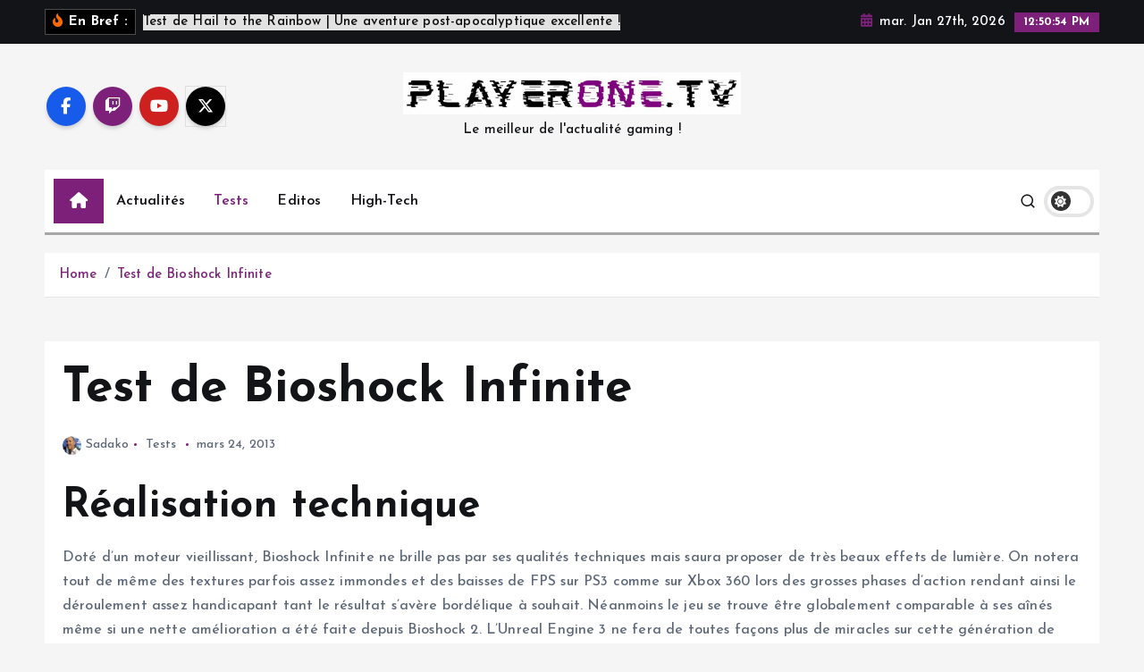

--- FILE ---
content_type: text/html; charset=UTF-8
request_url: http://playerone.tv/test-de-bioshock_infinite/
body_size: 21340
content:
<!doctype html>
<html lang="fr-FR">
	<head>
		<meta charset="UTF-8">
		<meta name="viewport" content="width=device-width, initial-scale=1">
		<meta http-equiv="x-ua-compatible" content="ie=edge">
		
		<link rel="profile" href="https://gmpg.org/xfn/11">
		
		<meta name='robots' content='index, follow, max-image-preview:large, max-snippet:-1, max-video-preview:-1' />

	<!-- This site is optimized with the Yoast SEO plugin v24.9 - https://yoast.com/wordpress/plugins/seo/ -->
	<title>Test de Bioshock Infinite | PLAYERONE.TV</title>
	<link rel="canonical" href="https://playerone.tv/test-de-bioshock_infinite/" />
	<meta property="og:locale" content="fr_FR" />
	<meta property="og:type" content="article" />
	<meta property="og:title" content="Test de Bioshock Infinite | PLAYERONE.TV" />
	<meta property="og:description" content="Réalisation technique Doté d&rsquo;un moteur vieillissant, Bioshock Infinite ne brille pas par ses qualités techniques mais saura proposer de très beaux effets de lumière. On notera tout de même des&hellip;" />
	<meta property="og:url" content="https://playerone.tv/test-de-bioshock_infinite/" />
	<meta property="og:site_name" content="PLAYERONE.TV" />
	<meta property="article:publisher" content="https://www.facebook.com/SadakoPlayeroneTV" />
	<meta property="article:published_time" content="2013-03-24T23:00:00+00:00" />
	<meta name="author" content="Sadako" />
	<meta name="twitter:card" content="summary_large_image" />
	<meta name="twitter:creator" content="@PlayeroneTV" />
	<meta name="twitter:site" content="@PlayeroneTV" />
	<meta name="twitter:label1" content="Écrit par" />
	<meta name="twitter:data1" content="Sadako" />
	<meta name="twitter:label2" content="Durée de lecture estimée" />
	<meta name="twitter:data2" content="6 minutes" />
	<script type="application/ld+json" class="yoast-schema-graph">{"@context":"https://schema.org","@graph":[{"@type":"Article","@id":"https://playerone.tv/test-de-bioshock_infinite/#article","isPartOf":{"@id":"https://playerone.tv/test-de-bioshock_infinite/"},"author":{"name":"Sadako","@id":"https://playerone.tv/#/schema/person/0d64fc63b4376bda14dfef941694477c"},"headline":"Test de Bioshock Infinite","datePublished":"2013-03-24T23:00:00+00:00","mainEntityOfPage":{"@id":"https://playerone.tv/test-de-bioshock_infinite/"},"wordCount":1294,"publisher":{"@id":"https://playerone.tv/#organization"},"articleSection":["Tests"],"inLanguage":"fr-FR"},{"@type":"WebPage","@id":"https://playerone.tv/test-de-bioshock_infinite/","url":"https://playerone.tv/test-de-bioshock_infinite/","name":"Test de Bioshock Infinite | PLAYERONE.TV","isPartOf":{"@id":"https://playerone.tv/#website"},"datePublished":"2013-03-24T23:00:00+00:00","breadcrumb":{"@id":"https://playerone.tv/test-de-bioshock_infinite/#breadcrumb"},"inLanguage":"fr-FR","potentialAction":[{"@type":"ReadAction","target":["https://playerone.tv/test-de-bioshock_infinite/"]}]},{"@type":"BreadcrumbList","@id":"https://playerone.tv/test-de-bioshock_infinite/#breadcrumb","itemListElement":[{"@type":"ListItem","position":1,"name":"Accueil","item":"https://playerone.tv/"},{"@type":"ListItem","position":2,"name":"Test de Bioshock Infinite"}]},{"@type":"WebSite","@id":"https://playerone.tv/#website","url":"https://playerone.tv/","name":"PLAYERONE.TV","description":"Le meilleur de l&#039;actualité gaming !","publisher":{"@id":"https://playerone.tv/#organization"},"alternateName":"P1TV","potentialAction":[{"@type":"SearchAction","target":{"@type":"EntryPoint","urlTemplate":"https://playerone.tv/?s={search_term_string}"},"query-input":{"@type":"PropertyValueSpecification","valueRequired":true,"valueName":"search_term_string"}}],"inLanguage":"fr-FR"},{"@type":"Organization","@id":"https://playerone.tv/#organization","name":"PLAYERONE.TV","url":"https://playerone.tv/","logo":{"@type":"ImageObject","inLanguage":"fr-FR","@id":"https://playerone.tv/#/schema/logo/image/","url":"https://playerone.tv/wp-content/uploads/2024/06/cropped-android-chrome-512x512-1.png","contentUrl":"https://playerone.tv/wp-content/uploads/2024/06/cropped-android-chrome-512x512-1.png","width":512,"height":512,"caption":"PLAYERONE.TV"},"image":{"@id":"https://playerone.tv/#/schema/logo/image/"},"sameAs":["https://www.facebook.com/SadakoPlayeroneTV","https://x.com/PlayeroneTV"]},{"@type":"Person","@id":"https://playerone.tv/#/schema/person/0d64fc63b4376bda14dfef941694477c","name":"Sadako","image":{"@type":"ImageObject","inLanguage":"fr-FR","@id":"https://playerone.tv/#/schema/person/image/","url":"https://secure.gravatar.com/avatar/1406dbb8800da015debed800b2f78b9d3ad14830a0ea41119a9555bd63360544?s=96&d=mm&r=g","contentUrl":"https://secure.gravatar.com/avatar/1406dbb8800da015debed800b2f78b9d3ad14830a0ea41119a9555bd63360544?s=96&d=mm&r=g","caption":"Sadako"},"description":"Journaliste gaming et high-tech depuis 2009, je suis \"Vanlifer\" depuis 2021, dans mon camping-car équipé pour travailler sur les routes tout comme pour profiter de bons moments de détente !","sameAs":["https://sadakovanlife.fr"],"url":"https://playerone.tv/author/admin2605/"}]}</script>
	<!-- / Yoast SEO plugin. -->


<link rel='dns-prefetch' href='//www.googletagmanager.com' />
<link rel="alternate" type="application/rss+xml" title="PLAYERONE.TV &raquo; Flux" href="https://playerone.tv/feed/" />
<link rel="alternate" type="application/rss+xml" title="PLAYERONE.TV &raquo; Flux des commentaires" href="https://playerone.tv/comments/feed/" />
<link rel="alternate" title="oEmbed (JSON)" type="application/json+oembed" href="https://playerone.tv/wp-json/oembed/1.0/embed?url=https%3A%2F%2Fplayerone.tv%2Ftest-de-bioshock_infinite%2F" />
<link rel="alternate" title="oEmbed (XML)" type="text/xml+oembed" href="https://playerone.tv/wp-json/oembed/1.0/embed?url=https%3A%2F%2Fplayerone.tv%2Ftest-de-bioshock_infinite%2F&#038;format=xml" />
<style id='wp-img-auto-sizes-contain-inline-css' type='text/css'>
img:is([sizes=auto i],[sizes^="auto," i]){contain-intrinsic-size:3000px 1500px}
/*# sourceURL=wp-img-auto-sizes-contain-inline-css */
</style>
<style id='wp-emoji-styles-inline-css' type='text/css'>

	img.wp-smiley, img.emoji {
		display: inline !important;
		border: none !important;
		box-shadow: none !important;
		height: 1em !important;
		width: 1em !important;
		margin: 0 0.07em !important;
		vertical-align: -0.1em !important;
		background: none !important;
		padding: 0 !important;
	}
/*# sourceURL=wp-emoji-styles-inline-css */
</style>
<style id='wp-block-library-inline-css' type='text/css'>
:root{--wp-block-synced-color:#7a00df;--wp-block-synced-color--rgb:122,0,223;--wp-bound-block-color:var(--wp-block-synced-color);--wp-editor-canvas-background:#ddd;--wp-admin-theme-color:#007cba;--wp-admin-theme-color--rgb:0,124,186;--wp-admin-theme-color-darker-10:#006ba1;--wp-admin-theme-color-darker-10--rgb:0,107,160.5;--wp-admin-theme-color-darker-20:#005a87;--wp-admin-theme-color-darker-20--rgb:0,90,135;--wp-admin-border-width-focus:2px}@media (min-resolution:192dpi){:root{--wp-admin-border-width-focus:1.5px}}.wp-element-button{cursor:pointer}:root .has-very-light-gray-background-color{background-color:#eee}:root .has-very-dark-gray-background-color{background-color:#313131}:root .has-very-light-gray-color{color:#eee}:root .has-very-dark-gray-color{color:#313131}:root .has-vivid-green-cyan-to-vivid-cyan-blue-gradient-background{background:linear-gradient(135deg,#00d084,#0693e3)}:root .has-purple-crush-gradient-background{background:linear-gradient(135deg,#34e2e4,#4721fb 50%,#ab1dfe)}:root .has-hazy-dawn-gradient-background{background:linear-gradient(135deg,#faaca8,#dad0ec)}:root .has-subdued-olive-gradient-background{background:linear-gradient(135deg,#fafae1,#67a671)}:root .has-atomic-cream-gradient-background{background:linear-gradient(135deg,#fdd79a,#004a59)}:root .has-nightshade-gradient-background{background:linear-gradient(135deg,#330968,#31cdcf)}:root .has-midnight-gradient-background{background:linear-gradient(135deg,#020381,#2874fc)}:root{--wp--preset--font-size--normal:16px;--wp--preset--font-size--huge:42px}.has-regular-font-size{font-size:1em}.has-larger-font-size{font-size:2.625em}.has-normal-font-size{font-size:var(--wp--preset--font-size--normal)}.has-huge-font-size{font-size:var(--wp--preset--font-size--huge)}.has-text-align-center{text-align:center}.has-text-align-left{text-align:left}.has-text-align-right{text-align:right}.has-fit-text{white-space:nowrap!important}#end-resizable-editor-section{display:none}.aligncenter{clear:both}.items-justified-left{justify-content:flex-start}.items-justified-center{justify-content:center}.items-justified-right{justify-content:flex-end}.items-justified-space-between{justify-content:space-between}.screen-reader-text{border:0;clip-path:inset(50%);height:1px;margin:-1px;overflow:hidden;padding:0;position:absolute;width:1px;word-wrap:normal!important}.screen-reader-text:focus{background-color:#ddd;clip-path:none;color:#444;display:block;font-size:1em;height:auto;left:5px;line-height:normal;padding:15px 23px 14px;text-decoration:none;top:5px;width:auto;z-index:100000}html :where(.has-border-color){border-style:solid}html :where([style*=border-top-color]){border-top-style:solid}html :where([style*=border-right-color]){border-right-style:solid}html :where([style*=border-bottom-color]){border-bottom-style:solid}html :where([style*=border-left-color]){border-left-style:solid}html :where([style*=border-width]){border-style:solid}html :where([style*=border-top-width]){border-top-style:solid}html :where([style*=border-right-width]){border-right-style:solid}html :where([style*=border-bottom-width]){border-bottom-style:solid}html :where([style*=border-left-width]){border-left-style:solid}html :where(img[class*=wp-image-]){height:auto;max-width:100%}:where(figure){margin:0 0 1em}html :where(.is-position-sticky){--wp-admin--admin-bar--position-offset:var(--wp-admin--admin-bar--height,0px)}@media screen and (max-width:600px){html :where(.is-position-sticky){--wp-admin--admin-bar--position-offset:0px}}

/*# sourceURL=wp-block-library-inline-css */
</style><style id='global-styles-inline-css' type='text/css'>
:root{--wp--preset--aspect-ratio--square: 1;--wp--preset--aspect-ratio--4-3: 4/3;--wp--preset--aspect-ratio--3-4: 3/4;--wp--preset--aspect-ratio--3-2: 3/2;--wp--preset--aspect-ratio--2-3: 2/3;--wp--preset--aspect-ratio--16-9: 16/9;--wp--preset--aspect-ratio--9-16: 9/16;--wp--preset--color--black: #000000;--wp--preset--color--cyan-bluish-gray: #abb8c3;--wp--preset--color--white: #ffffff;--wp--preset--color--pale-pink: #f78da7;--wp--preset--color--vivid-red: #cf2e2e;--wp--preset--color--luminous-vivid-orange: #ff6900;--wp--preset--color--luminous-vivid-amber: #fcb900;--wp--preset--color--light-green-cyan: #7bdcb5;--wp--preset--color--vivid-green-cyan: #00d084;--wp--preset--color--pale-cyan-blue: #8ed1fc;--wp--preset--color--vivid-cyan-blue: #0693e3;--wp--preset--color--vivid-purple: #9b51e0;--wp--preset--gradient--vivid-cyan-blue-to-vivid-purple: linear-gradient(135deg,rgb(6,147,227) 0%,rgb(155,81,224) 100%);--wp--preset--gradient--light-green-cyan-to-vivid-green-cyan: linear-gradient(135deg,rgb(122,220,180) 0%,rgb(0,208,130) 100%);--wp--preset--gradient--luminous-vivid-amber-to-luminous-vivid-orange: linear-gradient(135deg,rgb(252,185,0) 0%,rgb(255,105,0) 100%);--wp--preset--gradient--luminous-vivid-orange-to-vivid-red: linear-gradient(135deg,rgb(255,105,0) 0%,rgb(207,46,46) 100%);--wp--preset--gradient--very-light-gray-to-cyan-bluish-gray: linear-gradient(135deg,rgb(238,238,238) 0%,rgb(169,184,195) 100%);--wp--preset--gradient--cool-to-warm-spectrum: linear-gradient(135deg,rgb(74,234,220) 0%,rgb(151,120,209) 20%,rgb(207,42,186) 40%,rgb(238,44,130) 60%,rgb(251,105,98) 80%,rgb(254,248,76) 100%);--wp--preset--gradient--blush-light-purple: linear-gradient(135deg,rgb(255,206,236) 0%,rgb(152,150,240) 100%);--wp--preset--gradient--blush-bordeaux: linear-gradient(135deg,rgb(254,205,165) 0%,rgb(254,45,45) 50%,rgb(107,0,62) 100%);--wp--preset--gradient--luminous-dusk: linear-gradient(135deg,rgb(255,203,112) 0%,rgb(199,81,192) 50%,rgb(65,88,208) 100%);--wp--preset--gradient--pale-ocean: linear-gradient(135deg,rgb(255,245,203) 0%,rgb(182,227,212) 50%,rgb(51,167,181) 100%);--wp--preset--gradient--electric-grass: linear-gradient(135deg,rgb(202,248,128) 0%,rgb(113,206,126) 100%);--wp--preset--gradient--midnight: linear-gradient(135deg,rgb(2,3,129) 0%,rgb(40,116,252) 100%);--wp--preset--font-size--small: 13px;--wp--preset--font-size--medium: 20px;--wp--preset--font-size--large: 36px;--wp--preset--font-size--x-large: 42px;--wp--preset--spacing--20: 0.44rem;--wp--preset--spacing--30: 0.67rem;--wp--preset--spacing--40: 1rem;--wp--preset--spacing--50: 1.5rem;--wp--preset--spacing--60: 2.25rem;--wp--preset--spacing--70: 3.38rem;--wp--preset--spacing--80: 5.06rem;--wp--preset--shadow--natural: 6px 6px 9px rgba(0, 0, 0, 0.2);--wp--preset--shadow--deep: 12px 12px 50px rgba(0, 0, 0, 0.4);--wp--preset--shadow--sharp: 6px 6px 0px rgba(0, 0, 0, 0.2);--wp--preset--shadow--outlined: 6px 6px 0px -3px rgb(255, 255, 255), 6px 6px rgb(0, 0, 0);--wp--preset--shadow--crisp: 6px 6px 0px rgb(0, 0, 0);}:where(.is-layout-flex){gap: 0.5em;}:where(.is-layout-grid){gap: 0.5em;}body .is-layout-flex{display: flex;}.is-layout-flex{flex-wrap: wrap;align-items: center;}.is-layout-flex > :is(*, div){margin: 0;}body .is-layout-grid{display: grid;}.is-layout-grid > :is(*, div){margin: 0;}:where(.wp-block-columns.is-layout-flex){gap: 2em;}:where(.wp-block-columns.is-layout-grid){gap: 2em;}:where(.wp-block-post-template.is-layout-flex){gap: 1.25em;}:where(.wp-block-post-template.is-layout-grid){gap: 1.25em;}.has-black-color{color: var(--wp--preset--color--black) !important;}.has-cyan-bluish-gray-color{color: var(--wp--preset--color--cyan-bluish-gray) !important;}.has-white-color{color: var(--wp--preset--color--white) !important;}.has-pale-pink-color{color: var(--wp--preset--color--pale-pink) !important;}.has-vivid-red-color{color: var(--wp--preset--color--vivid-red) !important;}.has-luminous-vivid-orange-color{color: var(--wp--preset--color--luminous-vivid-orange) !important;}.has-luminous-vivid-amber-color{color: var(--wp--preset--color--luminous-vivid-amber) !important;}.has-light-green-cyan-color{color: var(--wp--preset--color--light-green-cyan) !important;}.has-vivid-green-cyan-color{color: var(--wp--preset--color--vivid-green-cyan) !important;}.has-pale-cyan-blue-color{color: var(--wp--preset--color--pale-cyan-blue) !important;}.has-vivid-cyan-blue-color{color: var(--wp--preset--color--vivid-cyan-blue) !important;}.has-vivid-purple-color{color: var(--wp--preset--color--vivid-purple) !important;}.has-black-background-color{background-color: var(--wp--preset--color--black) !important;}.has-cyan-bluish-gray-background-color{background-color: var(--wp--preset--color--cyan-bluish-gray) !important;}.has-white-background-color{background-color: var(--wp--preset--color--white) !important;}.has-pale-pink-background-color{background-color: var(--wp--preset--color--pale-pink) !important;}.has-vivid-red-background-color{background-color: var(--wp--preset--color--vivid-red) !important;}.has-luminous-vivid-orange-background-color{background-color: var(--wp--preset--color--luminous-vivid-orange) !important;}.has-luminous-vivid-amber-background-color{background-color: var(--wp--preset--color--luminous-vivid-amber) !important;}.has-light-green-cyan-background-color{background-color: var(--wp--preset--color--light-green-cyan) !important;}.has-vivid-green-cyan-background-color{background-color: var(--wp--preset--color--vivid-green-cyan) !important;}.has-pale-cyan-blue-background-color{background-color: var(--wp--preset--color--pale-cyan-blue) !important;}.has-vivid-cyan-blue-background-color{background-color: var(--wp--preset--color--vivid-cyan-blue) !important;}.has-vivid-purple-background-color{background-color: var(--wp--preset--color--vivid-purple) !important;}.has-black-border-color{border-color: var(--wp--preset--color--black) !important;}.has-cyan-bluish-gray-border-color{border-color: var(--wp--preset--color--cyan-bluish-gray) !important;}.has-white-border-color{border-color: var(--wp--preset--color--white) !important;}.has-pale-pink-border-color{border-color: var(--wp--preset--color--pale-pink) !important;}.has-vivid-red-border-color{border-color: var(--wp--preset--color--vivid-red) !important;}.has-luminous-vivid-orange-border-color{border-color: var(--wp--preset--color--luminous-vivid-orange) !important;}.has-luminous-vivid-amber-border-color{border-color: var(--wp--preset--color--luminous-vivid-amber) !important;}.has-light-green-cyan-border-color{border-color: var(--wp--preset--color--light-green-cyan) !important;}.has-vivid-green-cyan-border-color{border-color: var(--wp--preset--color--vivid-green-cyan) !important;}.has-pale-cyan-blue-border-color{border-color: var(--wp--preset--color--pale-cyan-blue) !important;}.has-vivid-cyan-blue-border-color{border-color: var(--wp--preset--color--vivid-cyan-blue) !important;}.has-vivid-purple-border-color{border-color: var(--wp--preset--color--vivid-purple) !important;}.has-vivid-cyan-blue-to-vivid-purple-gradient-background{background: var(--wp--preset--gradient--vivid-cyan-blue-to-vivid-purple) !important;}.has-light-green-cyan-to-vivid-green-cyan-gradient-background{background: var(--wp--preset--gradient--light-green-cyan-to-vivid-green-cyan) !important;}.has-luminous-vivid-amber-to-luminous-vivid-orange-gradient-background{background: var(--wp--preset--gradient--luminous-vivid-amber-to-luminous-vivid-orange) !important;}.has-luminous-vivid-orange-to-vivid-red-gradient-background{background: var(--wp--preset--gradient--luminous-vivid-orange-to-vivid-red) !important;}.has-very-light-gray-to-cyan-bluish-gray-gradient-background{background: var(--wp--preset--gradient--very-light-gray-to-cyan-bluish-gray) !important;}.has-cool-to-warm-spectrum-gradient-background{background: var(--wp--preset--gradient--cool-to-warm-spectrum) !important;}.has-blush-light-purple-gradient-background{background: var(--wp--preset--gradient--blush-light-purple) !important;}.has-blush-bordeaux-gradient-background{background: var(--wp--preset--gradient--blush-bordeaux) !important;}.has-luminous-dusk-gradient-background{background: var(--wp--preset--gradient--luminous-dusk) !important;}.has-pale-ocean-gradient-background{background: var(--wp--preset--gradient--pale-ocean) !important;}.has-electric-grass-gradient-background{background: var(--wp--preset--gradient--electric-grass) !important;}.has-midnight-gradient-background{background: var(--wp--preset--gradient--midnight) !important;}.has-small-font-size{font-size: var(--wp--preset--font-size--small) !important;}.has-medium-font-size{font-size: var(--wp--preset--font-size--medium) !important;}.has-large-font-size{font-size: var(--wp--preset--font-size--large) !important;}.has-x-large-font-size{font-size: var(--wp--preset--font-size--x-large) !important;}
/*# sourceURL=global-styles-inline-css */
</style>

<style id='classic-theme-styles-inline-css' type='text/css'>
/*! This file is auto-generated */
.wp-block-button__link{color:#fff;background-color:#32373c;border-radius:9999px;box-shadow:none;text-decoration:none;padding:calc(.667em + 2px) calc(1.333em + 2px);font-size:1.125em}.wp-block-file__button{background:#32373c;color:#fff;text-decoration:none}
/*# sourceURL=/wp-includes/css/classic-themes.min.css */
</style>
<link rel='stylesheet' id='contact-form-7-css' href='http://playerone.tv/wp-content/plugins/contact-form-7/includes/css/styles.css?ver=6.0.6' type='text/css' media='all' />
<link rel='stylesheet' id='slick-css' href='http://playerone.tv/wp-content/themes/newsmunch/assets/vendors/css/slick.css?ver=6.9' type='text/css' media='all' />
<link rel='stylesheet' id='all-css-css' href='http://playerone.tv/wp-content/themes/newsmunch/assets/vendors/css/all.min.css?ver=6.9' type='text/css' media='all' />
<link rel='stylesheet' id='animate-css' href='http://playerone.tv/wp-content/themes/newsmunch/assets/vendors/css/animate.min.css?ver=6.9' type='text/css' media='all' />
<link rel='stylesheet' id='newsmunch-core-css' href='http://playerone.tv/wp-content/themes/newsmunch/assets/css/core.css?ver=6.9' type='text/css' media='all' />
<link rel='stylesheet' id='newsmunch-theme-css' href='http://playerone.tv/wp-content/themes/newsmunch/assets/css/themes.css?ver=6.9' type='text/css' media='all' />
<link rel='stylesheet' id='newsmunch-woocommerce-css' href='http://playerone.tv/wp-content/themes/newsmunch/assets/css/woo-styles.css?ver=6.9' type='text/css' media='all' />
<link rel='stylesheet' id='newsmunch-dark-css' href='http://playerone.tv/wp-content/themes/newsmunch/assets/css/dark.css?ver=6.9' type='text/css' media='all' />
<link rel='stylesheet' id='newsmunch-responsive-css' href='http://playerone.tv/wp-content/themes/newsmunch/assets/css/responsive.css?ver=6.9' type='text/css' media='all' />
<link rel='stylesheet' id='newsmunch-style-css' href='http://playerone.tv/wp-content/themes/newstick/style.css?ver=6.9' type='text/css' media='all' />
<style id='newsmunch-style-inline-css' type='text/css'>
.site--logo img { max-width: 500px !important;} .site--logo .site--title { font-size: 20px !important;} .site--logo .site--description { font-size: 15px !important;} .dt-container-md,.dt__slider-main .owl-dots {
						max-width: 2000px;
					}
	@media (min-width: 992px) {#dt-main {
					max-width:67%;
					flex-basis:67%;
				}
#dt-sidebar {
					max-width:33%;
					flex-basis:33%;
				}}
.widget-header .widget-title { font-size: 22px !important;} @media (max-width:768px) {.widget-header .widget-title { font-size: 17px !important;} } @media (max-width:480px) {.widget-header .widget-title { font-size: 17px !important;} } 
/*# sourceURL=newsmunch-style-inline-css */
</style>
<link rel='stylesheet' id='newsmunch-google-fonts-css' href='http://playerone.tv/wp-content/fonts/1c7df5fa4fbd1b5f6d40bbaa2fc6da3d.css' type='text/css' media='all' />
<link rel='stylesheet' id='newstick-parent-theme-style-css' href='http://playerone.tv/wp-content/themes/newsmunch/style.css?ver=6.9' type='text/css' media='all' />
<script type="text/javascript" src="http://playerone.tv/wp-includes/js/jquery/jquery.min.js?ver=3.7.1" id="jquery-core-js"></script>
<script type="text/javascript" src="http://playerone.tv/wp-includes/js/jquery/jquery-migrate.min.js?ver=3.4.1" id="jquery-migrate-js"></script>
<script type="text/javascript" src="http://playerone.tv/wp-content/themes/newsmunch/assets/vendors/js/slick.min.js?ver=1" id="slick-js"></script>

<!-- Extrait de code de la balise Google (gtag.js) ajouté par Site Kit -->
<!-- Extrait Google Analytics ajouté par Site Kit -->
<script type="text/javascript" src="https://www.googletagmanager.com/gtag/js?id=GT-KTR394N" id="google_gtagjs-js" async></script>
<script type="text/javascript" id="google_gtagjs-js-after">
/* <![CDATA[ */
window.dataLayer = window.dataLayer || [];function gtag(){dataLayer.push(arguments);}
gtag("set","linker",{"domains":["playerone.tv"]});
gtag("js", new Date());
gtag("set", "developer_id.dZTNiMT", true);
gtag("config", "GT-KTR394N");
//# sourceURL=google_gtagjs-js-after
/* ]]> */
</script>
<link rel="https://api.w.org/" href="https://playerone.tv/wp-json/" /><link rel="alternate" title="JSON" type="application/json" href="https://playerone.tv/wp-json/wp/v2/posts/5804" /><link rel="EditURI" type="application/rsd+xml" title="RSD" href="https://playerone.tv/xmlrpc.php?rsd" />
<meta name="generator" content="WordPress 6.9" />
<link rel='shortlink' href='https://playerone.tv/?p=5804' />
<meta name="generator" content="Site Kit by Google 1.171.0" />	<style type="text/css">
			body header .site--logo .site--title,
		body header .site--logo .site--description {
			color: #121418;
		}
		</style>
	<link rel="icon" href="https://playerone.tv/wp-content/uploads/2024/06/cropped-android-chrome-512x512-1-32x32.png" sizes="32x32" />
<link rel="icon" href="https://playerone.tv/wp-content/uploads/2024/06/cropped-android-chrome-512x512-1-192x192.png" sizes="192x192" />
<link rel="apple-touch-icon" href="https://playerone.tv/wp-content/uploads/2024/06/cropped-android-chrome-512x512-1-180x180.png" />
<meta name="msapplication-TileImage" content="https://playerone.tv/wp-content/uploads/2024/06/cropped-android-chrome-512x512-1-270x270.png" />
		<!-- TAG playerone.tv -->
<script>
(function(t,a,g){var b=t.getElementsByTagName(a)[0],c=t.createElement(a);c.async=true;c.onerror=function(){(function(w,d,s,l,i){w[l]=w[l]||[];w[l].push({'gtm.start':new Date().getTime(),event:'gtm.js'});var f=d.getElementsByTagName(s)[0],j=d.createElement(s),dl=l!='dataLayer'?'&l='+l:'';j.async=true;j.src=
'https://www.googletagmanager.com/gtm.js?id='+i+dl;f.parentNode.insertBefore(j,f);})(window,document,'script','dataLayer','GTM-MVCS9G');};c.src='https://do69ll745l27z.cloudfront.net/scripts/master/'+g+'.js';b.parentNode.insertBefore(c,b);})(document,'script','playerone');
</script>
<!-- END TAG playerone.tv -->
	</head>
<body class="wp-singular post-template-default single single-post postid-5804 single-format-standard wp-custom-logo wp-theme-newsmunch wp-child-theme-newstick dt-section--title-three btn--effect-one group-blog sticky-header sticky-sidebar">
	 <div class="dt_readingbar-wrapper">
        <div class="dt_readingbar"></div>
    </div>
	<div id="page" class="site">
		<a class="skip-link screen-reader-text" href="#content">Skip to content</a>
	
		
<header id="dt_header" class="dt_header header--ten menu__active-three">
	<div class="dt_header-inner">
					<div class="dt_header-topbar dt-d-lg-block dt-d-none">
					<div class="dt-container-md">
		<div class="dt-row">
			<div class="dt-col-lg-7 dt-col-12">
				<div class="dt_header-wrap left">
							<div class="widget dt-news-headline">
							<strong class="dt-news-heading"><i class="fas fa-fire-alt"></i> En Bref :</strong>
						<span class="dt_heading dt_heading_2">
				<span class="dt_heading_inner">
					<b class="is_on">Test de Hail to the Rainbow | Une aventure post-apocalyptique excellente !</b><b class="">Test de Silent Hill f | De l&rsquo;audace, mais des limaces dans la salade</b><b class="">Test de Tormented Souls 2 | Le Resident Evil rétro qu&rsquo;il vous faut !</b><b class="">Quel casino en ligne choisir en 2025 ?</b><b class="">Edito | La Presse Jeux Vidéo est Morte ?</b><b class="">Test de Ninja Gaiden 4 | C&rsquo;est Gore, Jouissif, et Rasoir à la fois !</b><b class="">Test de Ghost of Yotei | Une « Suite » qui Tient ses Promesses !</b><b class="">Test de EA Sports FC 26</b><b class="">Test de Metal Gear Solid Delta : Snake Eater | Le mythe reconstruit, la légende absente</b><b class="">Test de Hollow Knight : Silksong | Fini à 100%, notre verdict !</b><b class="">Test de Gears of War: Reloaded | Ca fonctionne bien en 2025 ?</b><b class="">Test de Midnight Murder Club | Un jeu multi pas cher et original !</b><b class="">Test de Ninja Gaiden Ragebound | l&rsquo;apéro avant Ninja Gaiden 4</b><b class="">Test de Killing Floor 3 | Un défouloir digne de la série !</b><b class="">Test de Death Stranding 2 | Du très grand Hideo Kojima !</b><b class="">[Edito] Non Phil Spencer, ceci n&rsquo;est pas une Xbox</b><b class="">Test de Copycat | Un chat mignon dans le tourbillon de la vie</b><b class="">BlackBerry Key2 | Le bootloader est hack et LineageOS bientôt disponible !</b><b class="">Test de DOOM: The Dark Ages | Encore meilleur que Eternal !</b><b class="">PS Plus de Juin 2025 | La liste des jeux PS5 et PS4</b><b class="">La Nintendo Switch 2 est inutilisable sans accès à internet</b><b class="">Days of Play 2025 | Des promos pour la PS5 et les jeux et accessoires</b><b class="">Stellar Blade 2 et un autre jeu annoncés par Shift Up</b><b class="">Test de Capcom Fighting Collection Volume 2 | Une compilation excellente !</b><b class="">GTA 6 | Le risque d&rsquo;un autre retard de sortie ?</b><b class="">PS Plus Extra Mai 2025 | Les jeux ajoutés au catalogue</b><b class="">Death Stranding 2 : Une durée de vie énorme pour On the Beach !</b><b class="">Nouvelle hausse de prix pour la Xbox Series X</b><b class="">PS Plus Mai 2025 | La liste des jeux « offerts »</b><b class="">Test de Days Gone Remastered | Mode Hordes &amp; Graphismes !</b><b class="">Un jeu vidéo Blade Runner annulé chez Supermassive Games | Rumeur</b><b class="">Mise à jour système PS5 | Retour du thème Anniversaire et plus encore</b><b class="">Hausse de prix du PS PLUS au Canada | Bientôt en Europe ?</b><b class="">PS5 Portable | Une grosse puissance potentielle ! Rumeurs</b><b class="">Hausse de prix de la PS5 | Encore une augmentation en 2025&#8230;</b><b class="">Bungie dévoile Marathon | Ce qu&rsquo;il faut savoir</b><b class="">Découvrez le mode Horde Assault de Days Gone Remastered</b><b class="">PS Plus Extra Avril 2025 | La liste des jeux ajoutés sur PS5 et PS4</b><b class="">Switch 2 | Ce qui irrite le plus les joueurs</b><b class="">Ridge Racer aurait pu revenir en 2017 mais&#8230;</b><b class="">Test de The First Berserker Khazan | Quand Sekiro rencontre Nioh !</b><b class="">Nintendo serait paniqué sur la réaction au prix de la Switch 2</b><b class="">Prix Nintendo Switch 2 | Nintendo est-il devenu fou ?</b><b class="">Test de Atomfall | Une belle expérience post-apocalyptique !</b><b class="">PS Plus Avril 2025 | Les jeux « offerts » par Sony sur PS5 et PS4</b><b class="">Un brevet pour une DualSense avec une meilleure autonomie</b><b class="">Test de Assassin’s Creed Shadows | Un Japon fascinant, mais un épisode qui tourne en rond</b><b class="">Dark Outlaw Games | Sony et un vétéran de COD fondent un studio</b><b class="">Resident Evil 9 | Réinvention de la série et annonce en 2025 | Rumeur</b><b class="">Du Elden Ring dans Intergalactic: The Heretic Prophet ? Rumeur</b><b class="">Test de Beyond the Ice Palace 2 | Un Super Castlevania 4-like imparfait</b><b class="">Dino Crisis Remake | Faut-il y croire en 2025 ?</b><b class="">Intergalactic: The Heretic Prophet | Univers et scénario se dévoilent !</b><b class="">PSSR | La PS5 Pro sera encore plus puissante en 2026</b><b class="">Test de Monster Hunter Wilds | La chasse pour tous ?</b><b class="">Until Dawn 2 annulé ? Ballistic Moon serait fermé</b><b class="">[Edito] Le Xbox Game Pass a vraiment fabriqué des joueurs radins</b><b class="">Test de Kingdom Come: Deliverance 2 | Un indispensable !</b><b class="">Test de Avowed | le nouveau joyau d&rsquo;Obsidian ?</b><b class="">Micromania est à vendre | GameStop n&rsquo;en veut plus</b><b class="">Ce jeu PS5 que vous ne pourrez jamais lancer ailleurs qu&rsquo;au Japon</b><b class="">Xbox ne veut plus récupérer les joueurs PlayStation et Nintendo</b><b class="">Ubisoft annonce Rainbow Six Siege X</b><b class="">Crysis 4 | Crytek va mal et annonce une mauvaise nouvelle</b><b class="">State of Play Février 2025 | Les jeux à retenir !</b><b class="">MindsEye | Le GTA 6 du futur par Leslie Benzies en 2025 !</b><b class="">SAROS | L&rsquo;après Returnal sur PS5 en 2026 !</b><b class="">State of Play Février 2025 | Sony nous donne RDV !</b><b class="">Compensation panne PSN | Êtes-vous éligible ?</b><b class="">Panne PSN | Sony offre un beau cadeau en récompense</b><b class="">Maintenance PSN | Service en panne ce 8 février 2025 | WS-116449-5</b><b class="">Mahjong | Un jeu gratuit toujours aussi passionnant !</b><b class="">Astuce | Sauvegarder quand on veut dans Kingdom Come Deliverance II</b><b class="">Lecteur Blu-ray PS6 ? Voilà pourquoi vous devez être confiant !</b><b class="">Test de Sniper Elite: Resistance | X-Ray et boucherie nazie !</b><b class="">Xbox | Le Game Pass, seul responsable ?</b><b class="">Sortie de Forza sur PS5 | Xbox n&rsquo;y croit plus ?</b><b class="">Le thème PS5 30ème Anniversaire s&rsquo;en va, mais reviendra !</b><b class="">PS Plus Février 2025 | La liste des jeux PS5 et PS4</b><b class="">L&rsquo;évolution des régulations dans l&rsquo;iGaming : Comment les opérateurs s&rsquo;adaptent aux lois locales</b><b class="">L&rsquo;effondrement du marché physique depuis 2008 est terrible</b><b class="">Les jeux physiques en danger de mort ? Sony stoppe les Blu-ray</b><b class="">Clair Obscur: Expedition 33 | Date de sortie et gameplay</b><b class="">DOOM: The Dark Ages | Sortie, gameplay, prix et infos à savoir !</b><b class="">Mise à jour système PS5 25.01-10.60.00 | Ce qui change</b><b class="">Le MMORPG HORIZON serait annulé sur PS5 et PC</b><b class="">Nouvelle augmentation du prix des jeux vidéo en 2025 ?</b><b class="">PlayStation 6 | Sortie en 2027 et composants déjà connus ?</b><b class="">Gameplay Wuchang: Fallen Feathers | Une vidéo de 8 minutes !</b><b class="">FF7: Rebirth montre ses graphismes sur PC</b><b class="">Chernobylite 2 | Un Kickstarter et une vidéo de gameplay</b><b class="">PS5 | Sony annule deux jeux services supplémentaires</b><b class="">Prix Nintendo Switch 2 | Cher, selon un employé de Micromania</b><b class="">Fortune&rsquo;s Run | En prison, il ne mettra plus son jeu à jour sur Steam</b><b class="">PS Plus Janvier 2025 | La liste Extra &amp; Premium des jeux PS5 et PS4</b><b class="">Nintendo Switch 2 | Puissance et dernières rumeurs</b><b class="">Nintendo Switch 2 | Nintendo réagit enfin aux leaks du CES 2025</b><b class="">Pi Network Mainnet | On y est presque, la valeur se stabilise</b><b class="">Prix RTX 5090 et 5080 | Vous allez faire un arrêt cardiaque</b><b class="">BlackBerry Key2 Unlock | Le bootloader vient d&rsquo;être cracké !</b>				</span>
			</span>
		</div>
					</div>
			</div>
			<div class="dt-col-lg-5 dt-col-12">
				<div class="dt_header-wrap right">
							<div class="widget dt-current-date">
							<span>
					<i class="fas fa-calendar-alt"></i> 
					mar. Jan 27th, 2026 				</span>
										<span id="dt-time" class="dt-time"></span>
				
		</div>
										</div>
			</div>
		</div>
	</div>
				</div>
				<div class="dt_header-navwrapper">
			<div class="dt_header-navwrapperinner">
				<!--=== / Start: DT_Navbar / === -->
				<div class="dt_navbar dt-d-none dt-d-lg-block">
					<div class="dt_navbar-wrapper is--sticky">
						<div class="dt_navbar-inner " >
							<div class="dt-container-md">
								<div class="dt-row dt-py-5">                                        
									<div class="dt-col-md dt-my-auto">
										<div class="dt_navbar-right">
											<ul class="dt_navbar-list-right">
												<li class="dt_navbar-widget-item">
															<div class="widget widget_social">
							<a href="https://www.facebook.com/SadakoPlayeroneTV"><i class="fab fa-facebook-f"></i></a>
							<a href="https://www.twitch.tv/sadakop1tv"><i class="fa-brands fa-twitch"></i></a>
							<a href="https://www.youtube.com/channel/UCXMGJ7a_rxYEeJfUJffaMRA"><i class="fab fa-youtube"></i></a>
							<a href="https://x.com/PlayeroneTV"><i class="fab fa-x-twitter"></i></a>
					</div>
													</li>
											</ul>
										</div>
									</div>
									<div class="dt-col-md dt-my-auto">
										<div class="site--logo">
											<a href="https://playerone.tv/" class="custom-logo-link" rel="home"><img width="1255" height="156" src="https://playerone.tv/wp-content/uploads/2024/06/cropped-logo-mauve-2.jpg" class="custom-logo" alt="PLAYERONE.TV" decoding="async" fetchpriority="high" srcset="https://playerone.tv/wp-content/uploads/2024/06/cropped-logo-mauve-2.jpg 1255w, https://playerone.tv/wp-content/uploads/2024/06/cropped-logo-mauve-2-300x37.jpg 300w, https://playerone.tv/wp-content/uploads/2024/06/cropped-logo-mauve-2-1024x127.jpg 1024w, https://playerone.tv/wp-content/uploads/2024/06/cropped-logo-mauve-2-768x95.jpg 768w" sizes="(max-width: 1255px) 100vw, 1255px" /></a>						<p class="site--description">Le meilleur de l&#039;actualité gaming !</p>
												</div>
									</div>
									<div class="dt-col-md dt-my-auto">
										<div class="dt_navbar-right">
											<ul class="dt_navbar-list-right">
																																																											</ul>
										</div>
									</div>
								</div>
							</div>
						</div>
						<div class="dt_navbar-menus">
							<div class="dt-container-md">
								<div class="dt-row">
									<div class="dt-col-12">
										<div class="dt_navbar-menu">
											<nav class="dt_navbar-nav">
																								<span class="dt_home-icon"><a href="https://playerone.tv" class="nav-link" aria-current="page"><i class="fas fa-home"></i></a></span>
												<ul id="menu-menu-general" class="dt_navbar-mainmenu"><li itemscope="itemscope" itemtype="https://www.schema.org/SiteNavigationElement" id="menu-item-6615" class="menu-item menu-item-type-taxonomy menu-item-object-category menu-item-6615 menu-item"><a title="Actualités" href="https://playerone.tv/category/actualites/" class="nav-link">Actualités</a></li>
<li itemscope="itemscope" itemtype="https://www.schema.org/SiteNavigationElement" id="menu-item-6616" class="menu-item menu-item-type-taxonomy menu-item-object-category current-post-ancestor current-menu-parent current-post-parent active menu-item-6616 menu-item"><a title="Tests" href="https://playerone.tv/category/tests/" class="nav-link">Tests</a></li>
<li itemscope="itemscope" itemtype="https://www.schema.org/SiteNavigationElement" id="menu-item-6618" class="menu-item menu-item-type-taxonomy menu-item-object-category menu-item-6618 menu-item"><a title="Editos" href="https://playerone.tv/category/editos/" class="nav-link">Editos</a></li>
<li itemscope="itemscope" itemtype="https://www.schema.org/SiteNavigationElement" id="menu-item-6617" class="menu-item menu-item-type-taxonomy menu-item-object-category menu-item-6617 menu-item"><a title="High-Tech" href="https://playerone.tv/category/high-tech/" class="nav-link">High-Tech</a></li>
</ul>											</nav>
											<div class="dt_navbar-right">
												<ul class="dt_navbar-list-right">													
													<li class="dt_navbar-search-item">
	<button class="dt_navbar-search-toggle"><svg class="icon"><use xlink:href="http://playerone.tv/wp-content/themes/newsmunch/assets/icons/icons.svg#search-icon"></use></svg></button>
	<div class="dt_search search--header">
		<form method="get" class="dt_search-form" action="https://playerone.tv/" aria-label="search again">
			<label for="dt_search-form-1">
				 				<span class="screen-reader-text">Search for:</span>
				<input type="search" id="dt_search-form-1" class="dt_search-field" placeholder="search Here" value="" name="s" />
			</label>
			<button type="submit" class="dt_search-submit search-submit"><i class="fas fa-search" aria-hidden="true"></i></button>
		</form>
				<div class="categories">
			<h5>Or check our Popular Categories...</h5>
			<div class="widget">
				<div class="wp-block-tag-cloud">
					<a href="https://playerone.tv/tag/11-bit-studios/">11 bit studios</a><a href="https://playerone.tv/tag/2025/">2025</a><a href="https://playerone.tv/tag/2026/">2026</a><a href="https://playerone.tv/tag/30-anniversaire/">30 Anniversaire</a><a href="https://playerone.tv/tag/343-industries/">343 Industries</a><a href="https://playerone.tv/tag/8k/">8K</a><a href="https://playerone.tv/tag/activision/">Activision</a><a href="https://playerone.tv/tag/alien/">Alien</a><a href="https://playerone.tv/tag/alien-isolation-2/">Alien Isolation 2</a>				</div>
			</div>
		</div>
				<button type="button" class="dt_search-close site--close"></button>
	</div>
</li>
														<li class="dt_switcherdarkbtn-item">
		<button type="button" class="dt_switcherdarkbtn"></button>
	</li>
																										
												</ul>
											</div>
										</div>
									</div>
								</div>
							</div>
						</div>
					</div>
				</div>
				<!--=== / End: DT_Navbar / === -->
				<!--=== / Start: DT_Mobile Menu / === -->
				<div class="dt_mobilenav dt-d-lg-none">
											<div class="dt_mobilenav-topbar">
							<button type="button" class="dt_mobilenav-topbar-toggle"><i class="fas fa-angle-double-down" aria-hidden="true"></i></button>
							<div class="dt_mobilenav-topbar-content">
								<div class="dt_header-topbar">
										<div class="dt-container-md">
		<div class="dt-row">
			<div class="dt-col-lg-7 dt-col-12">
				<div class="dt_header-wrap left">
							<div class="widget dt-news-headline">
							<strong class="dt-news-heading"><i class="fas fa-fire-alt"></i> En Bref :</strong>
						<span class="dt_heading dt_heading_2">
				<span class="dt_heading_inner">
					<b class="is_on">Test de Hail to the Rainbow | Une aventure post-apocalyptique excellente !</b><b class="">Test de Silent Hill f | De l&rsquo;audace, mais des limaces dans la salade</b><b class="">Test de Tormented Souls 2 | Le Resident Evil rétro qu&rsquo;il vous faut !</b><b class="">Quel casino en ligne choisir en 2025 ?</b><b class="">Edito | La Presse Jeux Vidéo est Morte ?</b><b class="">Test de Ninja Gaiden 4 | C&rsquo;est Gore, Jouissif, et Rasoir à la fois !</b><b class="">Test de Ghost of Yotei | Une « Suite » qui Tient ses Promesses !</b><b class="">Test de EA Sports FC 26</b><b class="">Test de Metal Gear Solid Delta : Snake Eater | Le mythe reconstruit, la légende absente</b><b class="">Test de Hollow Knight : Silksong | Fini à 100%, notre verdict !</b><b class="">Test de Gears of War: Reloaded | Ca fonctionne bien en 2025 ?</b><b class="">Test de Midnight Murder Club | Un jeu multi pas cher et original !</b><b class="">Test de Ninja Gaiden Ragebound | l&rsquo;apéro avant Ninja Gaiden 4</b><b class="">Test de Killing Floor 3 | Un défouloir digne de la série !</b><b class="">Test de Death Stranding 2 | Du très grand Hideo Kojima !</b><b class="">[Edito] Non Phil Spencer, ceci n&rsquo;est pas une Xbox</b><b class="">Test de Copycat | Un chat mignon dans le tourbillon de la vie</b><b class="">BlackBerry Key2 | Le bootloader est hack et LineageOS bientôt disponible !</b><b class="">Test de DOOM: The Dark Ages | Encore meilleur que Eternal !</b><b class="">PS Plus de Juin 2025 | La liste des jeux PS5 et PS4</b><b class="">La Nintendo Switch 2 est inutilisable sans accès à internet</b><b class="">Days of Play 2025 | Des promos pour la PS5 et les jeux et accessoires</b><b class="">Stellar Blade 2 et un autre jeu annoncés par Shift Up</b><b class="">Test de Capcom Fighting Collection Volume 2 | Une compilation excellente !</b><b class="">GTA 6 | Le risque d&rsquo;un autre retard de sortie ?</b><b class="">PS Plus Extra Mai 2025 | Les jeux ajoutés au catalogue</b><b class="">Death Stranding 2 : Une durée de vie énorme pour On the Beach !</b><b class="">Nouvelle hausse de prix pour la Xbox Series X</b><b class="">PS Plus Mai 2025 | La liste des jeux « offerts »</b><b class="">Test de Days Gone Remastered | Mode Hordes &amp; Graphismes !</b><b class="">Un jeu vidéo Blade Runner annulé chez Supermassive Games | Rumeur</b><b class="">Mise à jour système PS5 | Retour du thème Anniversaire et plus encore</b><b class="">Hausse de prix du PS PLUS au Canada | Bientôt en Europe ?</b><b class="">PS5 Portable | Une grosse puissance potentielle ! Rumeurs</b><b class="">Hausse de prix de la PS5 | Encore une augmentation en 2025&#8230;</b><b class="">Bungie dévoile Marathon | Ce qu&rsquo;il faut savoir</b><b class="">Découvrez le mode Horde Assault de Days Gone Remastered</b><b class="">PS Plus Extra Avril 2025 | La liste des jeux ajoutés sur PS5 et PS4</b><b class="">Switch 2 | Ce qui irrite le plus les joueurs</b><b class="">Ridge Racer aurait pu revenir en 2017 mais&#8230;</b><b class="">Test de The First Berserker Khazan | Quand Sekiro rencontre Nioh !</b><b class="">Nintendo serait paniqué sur la réaction au prix de la Switch 2</b><b class="">Prix Nintendo Switch 2 | Nintendo est-il devenu fou ?</b><b class="">Test de Atomfall | Une belle expérience post-apocalyptique !</b><b class="">PS Plus Avril 2025 | Les jeux « offerts » par Sony sur PS5 et PS4</b><b class="">Un brevet pour une DualSense avec une meilleure autonomie</b><b class="">Test de Assassin’s Creed Shadows | Un Japon fascinant, mais un épisode qui tourne en rond</b><b class="">Dark Outlaw Games | Sony et un vétéran de COD fondent un studio</b><b class="">Resident Evil 9 | Réinvention de la série et annonce en 2025 | Rumeur</b><b class="">Du Elden Ring dans Intergalactic: The Heretic Prophet ? Rumeur</b><b class="">Test de Beyond the Ice Palace 2 | Un Super Castlevania 4-like imparfait</b><b class="">Dino Crisis Remake | Faut-il y croire en 2025 ?</b><b class="">Intergalactic: The Heretic Prophet | Univers et scénario se dévoilent !</b><b class="">PSSR | La PS5 Pro sera encore plus puissante en 2026</b><b class="">Test de Monster Hunter Wilds | La chasse pour tous ?</b><b class="">Until Dawn 2 annulé ? Ballistic Moon serait fermé</b><b class="">[Edito] Le Xbox Game Pass a vraiment fabriqué des joueurs radins</b><b class="">Test de Kingdom Come: Deliverance 2 | Un indispensable !</b><b class="">Test de Avowed | le nouveau joyau d&rsquo;Obsidian ?</b><b class="">Micromania est à vendre | GameStop n&rsquo;en veut plus</b><b class="">Ce jeu PS5 que vous ne pourrez jamais lancer ailleurs qu&rsquo;au Japon</b><b class="">Xbox ne veut plus récupérer les joueurs PlayStation et Nintendo</b><b class="">Ubisoft annonce Rainbow Six Siege X</b><b class="">Crysis 4 | Crytek va mal et annonce une mauvaise nouvelle</b><b class="">State of Play Février 2025 | Les jeux à retenir !</b><b class="">MindsEye | Le GTA 6 du futur par Leslie Benzies en 2025 !</b><b class="">SAROS | L&rsquo;après Returnal sur PS5 en 2026 !</b><b class="">State of Play Février 2025 | Sony nous donne RDV !</b><b class="">Compensation panne PSN | Êtes-vous éligible ?</b><b class="">Panne PSN | Sony offre un beau cadeau en récompense</b><b class="">Maintenance PSN | Service en panne ce 8 février 2025 | WS-116449-5</b><b class="">Mahjong | Un jeu gratuit toujours aussi passionnant !</b><b class="">Astuce | Sauvegarder quand on veut dans Kingdom Come Deliverance II</b><b class="">Lecteur Blu-ray PS6 ? Voilà pourquoi vous devez être confiant !</b><b class="">Test de Sniper Elite: Resistance | X-Ray et boucherie nazie !</b><b class="">Xbox | Le Game Pass, seul responsable ?</b><b class="">Sortie de Forza sur PS5 | Xbox n&rsquo;y croit plus ?</b><b class="">Le thème PS5 30ème Anniversaire s&rsquo;en va, mais reviendra !</b><b class="">PS Plus Février 2025 | La liste des jeux PS5 et PS4</b><b class="">L&rsquo;évolution des régulations dans l&rsquo;iGaming : Comment les opérateurs s&rsquo;adaptent aux lois locales</b><b class="">L&rsquo;effondrement du marché physique depuis 2008 est terrible</b><b class="">Les jeux physiques en danger de mort ? Sony stoppe les Blu-ray</b><b class="">Clair Obscur: Expedition 33 | Date de sortie et gameplay</b><b class="">DOOM: The Dark Ages | Sortie, gameplay, prix et infos à savoir !</b><b class="">Mise à jour système PS5 25.01-10.60.00 | Ce qui change</b><b class="">Le MMORPG HORIZON serait annulé sur PS5 et PC</b><b class="">Nouvelle augmentation du prix des jeux vidéo en 2025 ?</b><b class="">PlayStation 6 | Sortie en 2027 et composants déjà connus ?</b><b class="">Gameplay Wuchang: Fallen Feathers | Une vidéo de 8 minutes !</b><b class="">FF7: Rebirth montre ses graphismes sur PC</b><b class="">Chernobylite 2 | Un Kickstarter et une vidéo de gameplay</b><b class="">PS5 | Sony annule deux jeux services supplémentaires</b><b class="">Prix Nintendo Switch 2 | Cher, selon un employé de Micromania</b><b class="">Fortune&rsquo;s Run | En prison, il ne mettra plus son jeu à jour sur Steam</b><b class="">PS Plus Janvier 2025 | La liste Extra &amp; Premium des jeux PS5 et PS4</b><b class="">Nintendo Switch 2 | Puissance et dernières rumeurs</b><b class="">Nintendo Switch 2 | Nintendo réagit enfin aux leaks du CES 2025</b><b class="">Pi Network Mainnet | On y est presque, la valeur se stabilise</b><b class="">Prix RTX 5090 et 5080 | Vous allez faire un arrêt cardiaque</b><b class="">BlackBerry Key2 Unlock | Le bootloader vient d&rsquo;être cracké !</b>				</span>
			</span>
		</div>
					</div>
			</div>
			<div class="dt-col-lg-5 dt-col-12">
				<div class="dt_header-wrap right">
							<div class="widget dt-current-date">
							<span>
					<i class="fas fa-calendar-alt"></i> 
					mar. Jan 27th, 2026 				</span>
										<span id="dt-time" class="dt-time"></span>
				
		</div>
										</div>
			</div>
		</div>
	</div>
									</div>
							</div>
						</div>
										<div class="dt_mobilenav-main  is--sticky" >
						<div class="dt-container-md">
							<div class="dt-row">
								<div class="dt-col-12">
									<div class="dt_mobilenav-menu">
										<div class="dt_mobilenav-toggles">
											<div class="dt_mobilenav-mainmenu">
												<button type="button" class="hamburger dt_mobilenav-mainmenu-toggle">
													<span></span>
													<span></span>
													<span></span>
												</button>
												<nav class="dt_mobilenav-mainmenu-content">
													<div class="dt_header-closemenu off--layer"></div>
													<div class="dt_mobilenav-mainmenu-inner">
														<button type="button" class="dt_header-closemenu site--close"></button>
														<ul id="menu-menu-general-1" class="dt_navbar-mainmenu"><li itemscope="itemscope" itemtype="https://www.schema.org/SiteNavigationElement" class="menu-item menu-item-type-taxonomy menu-item-object-category menu-item-6615 menu-item"><a title="Actualités" href="https://playerone.tv/category/actualites/" class="nav-link">Actualités</a></li>
<li itemscope="itemscope" itemtype="https://www.schema.org/SiteNavigationElement" class="menu-item menu-item-type-taxonomy menu-item-object-category current-post-ancestor current-menu-parent current-post-parent active menu-item-6616 menu-item"><a title="Tests" href="https://playerone.tv/category/tests/" class="nav-link">Tests</a></li>
<li itemscope="itemscope" itemtype="https://www.schema.org/SiteNavigationElement" class="menu-item menu-item-type-taxonomy menu-item-object-category menu-item-6618 menu-item"><a title="Editos" href="https://playerone.tv/category/editos/" class="nav-link">Editos</a></li>
<li itemscope="itemscope" itemtype="https://www.schema.org/SiteNavigationElement" class="menu-item menu-item-type-taxonomy menu-item-object-category menu-item-6617 menu-item"><a title="High-Tech" href="https://playerone.tv/category/high-tech/" class="nav-link">High-Tech</a></li>
</ul>													</div>
												</nav>
											</div>
										</div>
										<div class="dt_mobilenav-logo">
											<div class="site--logo">
												<a href="https://playerone.tv/" class="custom-logo-link" rel="home"><img width="1255" height="156" src="https://playerone.tv/wp-content/uploads/2024/06/cropped-logo-mauve-2.jpg" class="custom-logo" alt="PLAYERONE.TV" decoding="async" srcset="https://playerone.tv/wp-content/uploads/2024/06/cropped-logo-mauve-2.jpg 1255w, https://playerone.tv/wp-content/uploads/2024/06/cropped-logo-mauve-2-300x37.jpg 300w, https://playerone.tv/wp-content/uploads/2024/06/cropped-logo-mauve-2-1024x127.jpg 1024w, https://playerone.tv/wp-content/uploads/2024/06/cropped-logo-mauve-2-768x95.jpg 768w" sizes="(max-width: 1255px) 100vw, 1255px" /></a>						<p class="site--description">Le meilleur de l&#039;actualité gaming !</p>
													</div>
										</div>
										<div class="dt_mobilenav-right">
											<div class="dt_navbar-right">
												<ul class="dt_navbar-list-right">
													<li class="dt_navbar-search-item">
	<button class="dt_navbar-search-toggle"><svg class="icon"><use xlink:href="http://playerone.tv/wp-content/themes/newsmunch/assets/icons/icons.svg#search-icon"></use></svg></button>
	<div class="dt_search search--header">
		<form method="get" class="dt_search-form" action="https://playerone.tv/" aria-label="search again">
			<label for="dt_search-form-1">
				 				<span class="screen-reader-text">Search for:</span>
				<input type="search" id="dt_search-form-1" class="dt_search-field" placeholder="search Here" value="" name="s" />
			</label>
			<button type="submit" class="dt_search-submit search-submit"><i class="fas fa-search" aria-hidden="true"></i></button>
		</form>
				<div class="categories">
			<h5>Or check our Popular Categories...</h5>
			<div class="widget">
				<div class="wp-block-tag-cloud">
					<a href="https://playerone.tv/tag/11-bit-studios/">11 bit studios</a><a href="https://playerone.tv/tag/2025/">2025</a><a href="https://playerone.tv/tag/2026/">2026</a><a href="https://playerone.tv/tag/30-anniversaire/">30 Anniversaire</a><a href="https://playerone.tv/tag/343-industries/">343 Industries</a><a href="https://playerone.tv/tag/8k/">8K</a><a href="https://playerone.tv/tag/activision/">Activision</a><a href="https://playerone.tv/tag/alien/">Alien</a><a href="https://playerone.tv/tag/alien-isolation-2/">Alien Isolation 2</a>				</div>
			</div>
		</div>
				<button type="button" class="dt_search-close site--close"></button>
	</div>
</li>
																									</ul>
											</div>
										</div>
									</div>
								</div>
							</div>
						</div>
					</div>
				</div>
				<!--=== / End: DT_Mobile Menu / === -->
			</div>
		</div>
	</div>
</header><section class="page-header style-2">
	<div class="dt-container-md">
		<div class="dt-row">
			<div class="dt-col-12">
									<div class="dt-text-left dt-py-0">
						<nav class="breadcrumbs">
							<ol class="breadcrumb dt-justify-content-left dt-mt-0 dt-mb-0">
								<li class="breadcrumb-item"><a href="https://playerone.tv">Home</a></li><li class="breadcrumb-item active"><a href="http://playerone.tv/test-de-bioshock_infinite/">Test de Bioshock Infinite</a></li>							</ol>
						</nav>
					</div>
					
			</div>
		</div>
	</div>
</section>
		
	<div id="content" class="site-content site-wrapper"><div class="dt-container-md">
	<div class="dt-row">
					<div class="dt-col-lg-12 content-right">
			
			<div class="post post-single">
										<div class="post-header">
							<h1 class="title dt-mt-0 dt-mb-3">Test de Bioshock Infinite</h1>							<ul class="meta list-inline dt-mt-0 dt-mb-0">
																			<li class="list-inline-item"><a href="https://playerone.tv/author/admin2605/"><img src="https://secure.gravatar.com/avatar/1406dbb8800da015debed800b2f78b9d3ad14830a0ea41119a9555bd63360544?s=96&#038;d=mm&#038;r=g" width="32" height="32" class="author" alt="Sadako"/>Sadako</a></li>
   																
																	<li class="list-inline-item">
										<a href="https://playerone.tv/category/tests/" rel="category tag">Tests</a>									</li>
								
																	<li class="list-inline-item">mars 24, 2013</li>
																							</ul>
						</div>
						<article class="is-single post-content clearfix post has-post-thumbnail">
							<div class="clearfix">
																 
									<h2>Réalisation technique</h2>
<p><p>Doté d&rsquo;un moteur vieillissant, Bioshock Infinite ne brille pas par ses qualités techniques mais saura proposer de très beaux effets de lumière. On notera tout de même des textures parfois assez immondes et des baisses de FPS sur PS3 comme sur Xbox 360 lors des grosses phases d&rsquo;action rendant ainsi le déroulement assez handicapant tant le résultat s&rsquo;avère bordélique à souhait. Néanmoins le jeu se trouve être globalement comparable à ses aînés même si une nette amélioration a été faite depuis Bioshock 2. L&rsquo;Unreal Engine 3 ne fera de toutes façons plus de miracles sur cette génération de consoles.</p>
</p>
<h2>Direction artistique</h2>
<p><p>Que dire à part éblouissant ? Après une cité de Rapture totalement ahurissante dans son architecture, nous étions en droit de nous demander si Irrational Games allait être en mesure de réitérer l&rsquo;expérience et proposer un tout nouvel environnement à la fois bouleversant et resplendissant. Et bien, pari réussi pour le studio qui nous livre ici une cité de Columbia totalement différente de Rapture mais d&rsquo;une conception tout aussi exceptionnelle. Chaque quartier de la ville possède une esthétique particulièrement soignée à tel point qu&rsquo;on ne résiste pas à l&rsquo;envie de se balader dans chaque recoin pour espérer y découvrir un objet caché. L&rsquo;ambiance en elle même change radicalement en proposant ici une ville vivante au contraire de Rapture et ses couloirs peuplés seulement d&rsquo;affreux chrosomes. Ici, on s&rsquo;imprègne de la vie de Columbia et de ses habitants. Plage, musée, bâtiments volants ou encore quartier pauvre, la cité regorge de lieux uniques et ravissants artistiquement. Chaque protagoniste de l&rsquo;histoire fait office d&rsquo;un design unique et soigné. Malheureusement, on a du mal à retrouver le charisme du Big Daddy qui avait fait le succès de Bioshock en 2007. Préparez-vous donc à affronter Handy Man, sorte d&rsquo;humain cybernétique, mais tout aussi redoutable qu&rsquo;un protecteur, leur but étant ici de protéger la population de Columbia.</p>
</p>
<h2>Level design</h2>
<p><p>Bioshock Infinite propose des environnements très ouverts, à tel point que l&rsquo;on peut aborder une situation de bien des façons. Une liberté accrue par le système de rails aériens permettant de contourner facilement les ennemis. Entrecoupé de chargements entre chaque zone, le déroulement n&rsquo;en demeure pas moins jouissif à souhait. On a du mal à lâcher la manette pour faire une pause ! Proposant trois modes de difficulté de base, le jeu s&rsquo;avère parfois difficile tant le nombre grandissant d&rsquo;ennemis peut rapidement devenir un soucis pour notre santé. L&rsquo;intelligence artificielle quant à elle se situe dans la moyenne des jeux de cette génération, sans être d&rsquo;une grande ingéniosité, elle peut donc être capable du meilleur comme du pire.</p>
</p>
<h2>Gameplay</h2>
<p><p>En reprenant habilement de nombreux éléments des anciens opus ainsi que des nouveautés propres à cet épisode, Irrational Games a ainsi réussi à créer un gameplay quasi parfait pour Bioshock Infinite. Attendez-vous donc à retrouver les traditionnels pouvoirs d’électricité ou de feu entre autres, ici appelés « Toniques » et non plus « Plasmides ». Toutefois, la plupart des pouvoirs comme le lancé d&rsquo;abeilles ou la télékinésie ne sont plus de la partie au détriment de nouveaux que nous vous laisseront découvrir par vous même, mais qui sont tout aussi jouissifs à l&#8217;emploi. La principale nouveauté de Bioshock Infinite réside dans le « skyhook », sorte de crochet vous permettant à la fois de vous balader de rail en rail mais également de déchiqueter littéralement vos ennemis par le biais d’exécutions aussi jouissives que sanglantes. La jeu prend en effet un virage plus gore que ses prédécesseurs avec son lot de décapitations et explosions de cervelles en tout genre. Un arsenal très complet allant du simple revolver au lance roquette en passant par la carabine ou la mitraillette est à votre disposition. Le jeu ne propose en revanche plus que le port de deux armes simultanément, sans doute par soucis de réalisme. Cela ne handicape en rien les phases d&rsquo;action, vous demandant ainsi d&rsquo;être plus tactiques qu&rsquo;à l&rsquo;accoutumée. Elizabeth est également un très bon atout dans les combat, celle-ci vous permet en effet de faire apparaître certains objets comme des armes ou des kits de soins voir même de créer des robots luttant à vos côtés. Elle est également très partageuse puisqu&rsquo;elle vous proposera régulièrement des recharges de magie ou de santé voir même de l&rsquo;argent. Si c&rsquo;est pas beau tout ça &#8230;</p>
</p>
<h2>Scénario</h2>
<p><p>L&rsquo;histoire de Bioshock Infinite est à la hauteur de la réputation de la série. En gardant l&rsquo;aspect « cinématiques à la première personne » de Bioshock, la mise en scène nous plonge dans une Columbia prospère mais en proie à un mal qui la ronge intérieurement et exploite notamment les grandes inégalités auxquelles les États-Unis faisaient face en 1912 comme le racisme et la nationalisme pur et dur. Avec une fin qui nous aura scotché à notre siège pendant plus d&rsquo;une demi heure, Bioshock Infinite propose ici une aventure prenante avec des personnages charismatiques et un univers unique.</p>
</p>
<h2>Bande son</h2>
<p><p>Globalement excellente, la bande son fait ici preuve d&rsquo;une qualité et d&rsquo;une identité unique en son genre. Reprenant ainsi à la perfection l&rsquo;ambiance de l&rsquo;époque, Bioshock Infinite est un grand plongeon auditif en 1912. Bien que le doublage de Booker Dewitt s&rsquo;approche de stéréotype du soldat au départ de l&rsquo;aventure, le personnage gagne en humanité au fil du temps à tel point qu&rsquo;on s&rsquo;y attache de plus en plus. Mention spéciale à l&rsquo;excellent doublage d&rsquo;Elizabeth dont les dialogues sont tellement bien doublés qu&rsquo;on a presque l&rsquo;impression de faire face à une vraie personne. Les bruitages quant à eux restent corrects avec notamment le retour de certaines petites musiques de l&rsquo;univers Bioshock que l&rsquo;on retrouve à la première écoute.</p>
</p>
<h2>Durée de vie</h2>
<p><p>Comptez ici entre 13 et 15 heures de jeu en normal selon votre manière de jouer. Si vous privilégiez le rush complet le jeu vous prendra environ 10 heures de votre temps. En revanche, quelques quêtes annexes, un univers propice à l&rsquo;exploration et une difficulté relevée viendront gonfler la durée de vie, la faisant ainsi grimper facilement entre 25 et 30 heures voir plus. Contrairement à Bioshock 2, cet épisode ne dispose pas de mode multijoueur, Irrational Games ayant, et c&rsquo;est tant mieux, décidé de se concentrer pleinement sur l&rsquo;expérience solo de Bioshock Infinite. Le mode 1999, que l&rsquo;on pourrait apparenter à un mode encore plus corsé de difficulté, se débloquera après avoir fini la campagne dans n&rsquo;importe quelle difficulté, vous permettant ainsi de vivre l&rsquo;expérience avec beaucoup moins d&rsquo;argent et quasiment aucun droit à l&rsquo;erreur. Un cheat code permettrait de débloquer le mode 1999 de Bioshock Infinite sans le terminer, mais celui-ci est encore gardé secret&#8230;</p>
</p>
<h2>Conclusion</h2>
<p><p>Quel est le meilleur entre Bioshock et Bioshock Infinite ? La réponse est difficile à trouver tant on a l&rsquo;impression d&rsquo;avoir affaire à deux jeux totalement différents sur tous les points. Nouvel univers toujours aussi sublime, un gameplay globalement repensé et réussi, un scénario unique très bien narré et une bande son d&rsquo;excellente facture, voilà ce qui fait le charme et la qualité de Bioshock Infinite. Après avoir versé une petite larme à la fin, c&rsquo;est le cœur gonflé de satisfaction que nous avons retiré la galette de la console pour la ranger précieusement dans sa boîte en attendant l&rsquo;annonce d&rsquo;un nouvel épisode de cette magnifique licence. Bioshock Infinite nous fait oublier l&rsquo;aventure moins percutante de Bioshock 2 avec une cité aérienne qui renferme tant de secrets et de fun&#8230;</p>
</p>
<p>Verdict : 19 / 20</p>
															</div>
							<footer class="clearfix">
								<div class="post-bottom">
									<div class="dt-row dt-d-flex dt-align-items-center">
										<div class="dt-col-md-6 dt-col-12">
																								
	<div class="social-share dt-mr-auto">
		<button class="toggle-button fas fa-share-nodes"></button>
		<ul class="icons list-unstyled list-inline dt-mb-0">
						<li class="list-inline-item"><a href="https://www.facebook.com/sharer/sharer.php?u=https://playerone.tv/test-de-bioshock_infinite/"><i class="fab fa-facebook-f"></i></a></li>
			
						<li class="list-inline-item"><a href="https://twitter.com/intent/tweet?url=https://playerone.tv/test-de-bioshock_infinite/"><i class="fab fa-x-twitter"></i></a></li>
			
						<li class="list-inline-item"><a href="http://www.linkedin.com/shareArticle?url=https://playerone.tv/test-de-bioshock_infinite/&#038;title=Test%20de%20Bioshock%20Infinite"><i class="fab fa-linkedin-in"></i></a></li>
			
						<li class="list-inline-item"><a href="https://pinterest.com/pin/create/button/?url=https://playerone.tv/test-de-bioshock_infinite/&#038;media=&#038;description=Test%20de%20Bioshock%20Infinite"><i class="fab fa-pinterest"></i></a></li>
			
						<li class="list-inline-item"><a href="https://api.whatsapp.com/send?text=*Test%20de%20Bioshock%20Infinite*nRéalisation%20technique%20Doté%20d&rsquo;un%20moteur%20vieillissant,%20Bioshock%20Infinite%20ne%20brille%20pas%20par%20ses%20qualités%20techniques%20mais%20saura%20proposer%20de%20très%20beaux%20effets%20de%20lumière.%20On%20notera%20tout%20de%20même%20des&hellip;nhttps://playerone.tv/test-de-bioshock_infinite/"><i class="fab fa-whatsapp"></i></a></li>
			
						<li class="list-inline-item"><a href="http://www.tumblr.com/share/link?url=https%3A%2F%2Fplayerone.tv%2Ftest-de-bioshock_infinite%2F&#038;name=Test+de+Bioshock+Infinite&#038;description=R%C3%A9alisation+technique+Dot%C3%A9+d%26rsquo%3Bun+moteur+vieillissant%2C+Bioshock+Infinite+ne+brille+pas+par+ses+qualit%C3%A9s+techniques+mais+saura+proposer+de+tr%C3%A8s+beaux+effets+de+lumi%C3%A8re.+On+notera+tout+de+m%C3%AAme+des%26hellip%3B"><i class="fab fa-tumblr"></i></a></li>
			
						<li class="list-inline-item"><a href="http://reddit.com/submit?url=https://playerone.tv/test-de-bioshock_infinite/&#038;title=Test%20de%20Bioshock%20Infinite"><i class="fab fa-reddit"></i></a></li>
		</ul>
	</div>	
																						</div>
										<div class="dt-col-md-6 dt-col-12 dt-text-center dt-text-md-right">
											<div class="tags">
																									<li class="list-inline-item">
																											</li>
																							</div>
										</div>
									</div>
								</div>
							</footer>
						</article>
				<div class="about-author padding-30 rounded">
	<div class="thumb">
		<img alt='' src='https://secure.gravatar.com/avatar/1406dbb8800da015debed800b2f78b9d3ad14830a0ea41119a9555bd63360544?s=200&#038;d=mm&#038;r=g' srcset='https://secure.gravatar.com/avatar/1406dbb8800da015debed800b2f78b9d3ad14830a0ea41119a9555bd63360544?s=400&#038;d=mm&#038;r=g 2x' class='avatar avatar-200 photo' height='200' width='200' loading='lazy' decoding='async'/>	</div>
	<div class="details">
		<h4 class="name"><a href="https://playerone.tv/author/admin2605/">Sadako</a></h4>
		Journaliste gaming et high-tech depuis 2009, je suis "Vanlifer" depuis 2021, dans mon camping-car équipé pour travailler sur les routes tout comme pour profiter de bons moments de détente !	</div>
</div>					<div class="dt-row nextprev-post-wrapper">
						
	<nav class="navigation post-navigation" aria-label="Publications">
		<h2 class="screen-reader-text">Navigation de l’article</h2>
		<div class="nav-links"><div class="nav-previous"><a href="https://playerone.tv/test-de-the_walking_dead_videogame/" rel="prev"><div class="nextprev-post prev"><h5 class="post-title"><i class="fas fa-angle-left"></i> Test de The Walking Dead: Survival Instinct </h5></div></a></div><div class="nav-next"><a href="https://playerone.tv/test-de-army_of_four/" rel="next"><div class="nextprev-post prev"><h5 class="post-title"> Test de Army of Two: The Devil’s Cartel <i class="fas fa-angle-right"></i></h5></div></a></div></div>
	</nav>					</div>
				 <div class="spacer" data-height="50" style="height: 50px;"></div>
<div class="dt-container-md">
			<div class="widget-header">
			<h4 class="widget-title">Vous aimerez aussi</h4>
		</div>
		<div class="dt-row">
		<div class="dt-col-lg-12 content-right">
																					<div class="dt-col-md-12 dt-col-sm-6">
								<div id="post-8225" class="post post-list bg-white shadow post-8225 type-post status-publish format-standard has-post-thumbnail hentry category-tests tag-hail-to-the-rainbow tag-pc tag-ps5 tag-xbox single-post">
			<div class="thumb">
						<a href="https://playerone.tv/test-de-hail-to-the-rainbow-une-aventure-post-apocalyptique-excellente/">
									<div class="inner"> <img src="https://playerone.tv/wp-content/uploads/2025/12/Hail-to-the-Rainbow.jpg" alt="Test de Hail to the Rainbow | Une aventure post-apocalyptique excellente !"></div>
							</a>
		</div>
		<div class="details clearfix dt-py-4 dt-px-3">
		<ul class="meta list-inline dt-mt-0 dt-mb-3">
									<li class="list-inline-item"><a href="https://playerone.tv/author/admin2605/"><img src="https://secure.gravatar.com/avatar/1406dbb8800da015debed800b2f78b9d3ad14830a0ea41119a9555bd63360544?s=96&#038;d=mm&#038;r=g" width="32" height="32" class="author" alt="Sadako"/>Sadako</a></li>
   				
			 <li class="list-inline-item"><a href="https://playerone.tv/test-de-hail-to-the-rainbow-une-aventure-post-apocalyptique-excellente/"><a href="https://playerone.tv/category/tests/" rel="category tag">Tests</a></a></li>									<li class="list-inline-item"><i class="far fa-calendar-alt"></i> décembre 18, 2025</li>
   				 
							<li class="list-inline-item"><i class="far fa-eye"></i> 3464 views</li>
											</ul>
		<h5 class="post-title">Test de Hail to the Rainbow | Une aventure post-apocalyptique excellente !</h5> 
		 
			<p class="excerpt dt-mb-0"><p>Le test de Hail to the Rainbow, le nouveau jeu de Sergey Noskov qui est à nouveau une pépite indépendante à faire absolument !</p>
</p>
				<div class="post-bottom clearfix dt-d-flex dt-align-items-center">
								
	<div class="social-share dt-mr-auto">
		<button class="toggle-button fas fa-share-nodes"></button>
		<ul class="icons list-unstyled list-inline dt-mb-0">
						<li class="list-inline-item"><a href="https://www.facebook.com/sharer/sharer.php?u=https://playerone.tv/test-de-hail-to-the-rainbow-une-aventure-post-apocalyptique-excellente/"><i class="fab fa-facebook-f"></i></a></li>
			
						<li class="list-inline-item"><a href="https://twitter.com/intent/tweet?url=https://playerone.tv/test-de-hail-to-the-rainbow-une-aventure-post-apocalyptique-excellente/"><i class="fab fa-x-twitter"></i></a></li>
			
						<li class="list-inline-item"><a href="http://www.linkedin.com/shareArticle?url=https://playerone.tv/test-de-hail-to-the-rainbow-une-aventure-post-apocalyptique-excellente/&#038;title=Test%20de%20Hail%20to%20the%20Rainbow%20|%20Une%20aventure%20post-apocalyptique%20excellente%20!"><i class="fab fa-linkedin-in"></i></a></li>
			
						<li class="list-inline-item"><a href="https://pinterest.com/pin/create/button/?url=https://playerone.tv/test-de-hail-to-the-rainbow-une-aventure-post-apocalyptique-excellente/&#038;media=https://playerone.tv/wp-content/uploads/2025/12/Hail-to-the-Rainbow.jpg&#038;description=Test%20de%20Hail%20to%20the%20Rainbow%20|%20Une%20aventure%20post-apocalyptique%20excellente%20!"><i class="fab fa-pinterest"></i></a></li>
			
						<li class="list-inline-item"><a href="https://api.whatsapp.com/send?text=*Test%20de%20Hail%20to%20the%20Rainbow%20|%20Une%20aventure%20post-apocalyptique%20excellente%20!*nLe%20test%20de%20Hail%20to%20the%20Rainbow,%20le%20nouveau%20jeu%20de%20Sergey%20Noskov%20qui%20est%20à%20nouveau%20une%20pépite%20indépendante%20à%20faire%20absolument%20!nhttps://playerone.tv/test-de-hail-to-the-rainbow-une-aventure-post-apocalyptique-excellente/"><i class="fab fa-whatsapp"></i></a></li>
			
						<li class="list-inline-item"><a href="http://www.tumblr.com/share/link?url=https%3A%2F%2Fplayerone.tv%2Ftest-de-hail-to-the-rainbow-une-aventure-post-apocalyptique-excellente%2F&#038;name=Test+de+Hail+to+the+Rainbow+%7C+Une+aventure+post-apocalyptique+excellente+%21&#038;description=Le+test+de+Hail+to+the+Rainbow%2C+le+nouveau+jeu+de+Sergey+Noskov+qui+est+%C3%A0+nouveau+une+p%C3%A9pite+ind%C3%A9pendante+%C3%A0+faire+absolument+%21"><i class="fab fa-tumblr"></i></a></li>
			
						<li class="list-inline-item"><a href="http://reddit.com/submit?url=https://playerone.tv/test-de-hail-to-the-rainbow-une-aventure-post-apocalyptique-excellente/&#038;title=Test%20de%20Hail%20to%20the%20Rainbow%20|%20Une%20aventure%20post-apocalyptique%20excellente%20!"><i class="fab fa-reddit"></i></a></li>
		</ul>
	</div>	
											<div class="float-right dt-d-none dt-d-md-block">
					<a href="https://playerone.tv/test-de-hail-to-the-rainbow-une-aventure-post-apocalyptique-excellente/" class="more-link">Lire la suite <i class="fas fa-arrow-right"></i></a>
				</div>
					</div>
	</div>
</div>							</div>
																								<div class="dt-col-md-12 dt-col-sm-6">
								<div id="post-8212" class="post post-list bg-white shadow post-8212 type-post status-publish format-standard has-post-thumbnail hentry category-tests tag-pc tag-ps5 tag-silent-hill-f tag-test tag-xbox single-post">
			<div class="thumb">
						<a href="https://playerone.tv/test-de-silent-hill-f-de-laudace-mais-des-limaces-dans-la-salade/">
									<div class="inner"> <img src="https://playerone.tv/wp-content/uploads/2025/11/Silent-Hill-F.jpg" alt="Test de Silent Hill f | De l&rsquo;audace, mais des limaces dans la salade"></div>
							</a>
		</div>
		<div class="details clearfix dt-py-4 dt-px-3">
		<ul class="meta list-inline dt-mt-0 dt-mb-3">
									<li class="list-inline-item"><a href="https://playerone.tv/author/admin2605/"><img src="https://secure.gravatar.com/avatar/1406dbb8800da015debed800b2f78b9d3ad14830a0ea41119a9555bd63360544?s=96&#038;d=mm&#038;r=g" width="32" height="32" class="author" alt="Sadako"/>Sadako</a></li>
   				
			 <li class="list-inline-item"><a href="https://playerone.tv/test-de-silent-hill-f-de-laudace-mais-des-limaces-dans-la-salade/"><a href="https://playerone.tv/category/tests/" rel="category tag">Tests</a></a></li>									<li class="list-inline-item"><i class="far fa-calendar-alt"></i> novembre 23, 2025</li>
   				 
							<li class="list-inline-item"><i class="far fa-eye"></i> 4193 views</li>
											</ul>
		<h5 class="post-title">Test de Silent Hill f | De l&rsquo;audace, mais des limaces dans la salade</h5> 
		 
			<p class="excerpt dt-mb-0"><p>Le test de Silent Hill f est disponible, et met en lumière les gros points forts du jeu ainsi que des défauts assez gênants !</p>
</p>
				<div class="post-bottom clearfix dt-d-flex dt-align-items-center">
								
	<div class="social-share dt-mr-auto">
		<button class="toggle-button fas fa-share-nodes"></button>
		<ul class="icons list-unstyled list-inline dt-mb-0">
						<li class="list-inline-item"><a href="https://www.facebook.com/sharer/sharer.php?u=https://playerone.tv/test-de-silent-hill-f-de-laudace-mais-des-limaces-dans-la-salade/"><i class="fab fa-facebook-f"></i></a></li>
			
						<li class="list-inline-item"><a href="https://twitter.com/intent/tweet?url=https://playerone.tv/test-de-silent-hill-f-de-laudace-mais-des-limaces-dans-la-salade/"><i class="fab fa-x-twitter"></i></a></li>
			
						<li class="list-inline-item"><a href="http://www.linkedin.com/shareArticle?url=https://playerone.tv/test-de-silent-hill-f-de-laudace-mais-des-limaces-dans-la-salade/&#038;title=Test%20de%20Silent%20Hill%20f%20|%20De%20l&rsquo;audace,%20mais%20des%20limaces%20dans%20la%20salade"><i class="fab fa-linkedin-in"></i></a></li>
			
						<li class="list-inline-item"><a href="https://pinterest.com/pin/create/button/?url=https://playerone.tv/test-de-silent-hill-f-de-laudace-mais-des-limaces-dans-la-salade/&#038;media=https://playerone.tv/wp-content/uploads/2025/11/Silent-Hill-F.jpg&#038;description=Test%20de%20Silent%20Hill%20f%20|%20De%20l&rsquo;audace,%20mais%20des%20limaces%20dans%20la%20salade"><i class="fab fa-pinterest"></i></a></li>
			
						<li class="list-inline-item"><a href="https://api.whatsapp.com/send?text=*Test%20de%20Silent%20Hill%20f%20|%20De%20l&rsquo;audace,%20mais%20des%20limaces%20dans%20la%20salade*nLe%20test%20de%20Silent%20Hill%20f%20est%20disponible,%20et%20met%20en%20lumière%20les%20gros%20points%20forts%20du%20jeu%20ainsi%20que%20des%20défauts%20assez%20gênants%20!nhttps://playerone.tv/test-de-silent-hill-f-de-laudace-mais-des-limaces-dans-la-salade/"><i class="fab fa-whatsapp"></i></a></li>
			
						<li class="list-inline-item"><a href="http://www.tumblr.com/share/link?url=https%3A%2F%2Fplayerone.tv%2Ftest-de-silent-hill-f-de-laudace-mais-des-limaces-dans-la-salade%2F&#038;name=Test+de+Silent+Hill+f+%7C+De+l%26rsquo%3Baudace%2C+mais+des+limaces+dans+la+salade&#038;description=Le+test+de+Silent+Hill+f+est+disponible%2C+et+met+en+lumi%C3%A8re+les+gros+points+forts+du+jeu+ainsi+que+des+d%C3%A9fauts+assez+g%C3%AAnants+%21"><i class="fab fa-tumblr"></i></a></li>
			
						<li class="list-inline-item"><a href="http://reddit.com/submit?url=https://playerone.tv/test-de-silent-hill-f-de-laudace-mais-des-limaces-dans-la-salade/&#038;title=Test%20de%20Silent%20Hill%20f%20|%20De%20l&rsquo;audace,%20mais%20des%20limaces%20dans%20la%20salade"><i class="fab fa-reddit"></i></a></li>
		</ul>
	</div>	
											<div class="float-right dt-d-none dt-d-md-block">
					<a href="https://playerone.tv/test-de-silent-hill-f-de-laudace-mais-des-limaces-dans-la-salade/" class="more-link">Lire la suite <i class="fas fa-arrow-right"></i></a>
				</div>
					</div>
	</div>
</div>							</div>
																</div>
	</div>
</div><div class="dt-col-lg-12">	
	<div id="comments" class="comments-area">
					</div>
</div>				</div>
		</div>
			</div>
</div>
<section class="main-missed-section dt-mt-6">
	<div class="dt-container-md">
		<div class="dt-row">
			<div class="dt-col-12">
									<div class="widget-header ym-content">
						<h4 class="widget-title">A lire également</h4>
					</div>
								<div class="post-carousel-missed post-carousel">  
											<div class="post post-over-content">
							<div class="details clearfix">
									
									
            <div class="category-badge ">

            <a href="https://playerone.tv/category/tests/" alt="View all posts in Tests"> 
                                 Tests
                             </a>
        	</div>
			
        																<h4 class="post-title">Test de Hail to the Rainbow | Une aventure post-apocalyptique excellente !</h4>								<ul class="meta list-inline dt-mt-0 dt-mb-0">
																			<li class="list-inline-item"><i class="far fa-user-circle"></i> By <a href="https://playerone.tv/author/admin2605/">Sadako</a></li>
										
									
																					<li class="list-inline-item"><i class="far fa-calendar-alt"></i> décembre 18, 2025</li>
   										
									
																		
																			<li class="list-inline-item"><i class="far fa-eye"></i> 3464 views</li>
																	</ul>
							</div>
							<a href="https://playerone.tv/test-de-hail-to-the-rainbow-une-aventure-post-apocalyptique-excellente/">
																<div class="thumb">
																			<div class="inner"> <img src="https://playerone.tv/wp-content/uploads/2025/12/Hail-to-the-Rainbow.jpg" alt="Test de Hail to the Rainbow | Une aventure post-apocalyptique excellente !"></div>
																	</div>
							</a>
						</div>
											<div class="post post-over-content">
							<div class="details clearfix">
									
									
            <div class="category-badge ">

            <a href="https://playerone.tv/category/tests/" alt="View all posts in Tests"> 
                                 Tests
                             </a>
        	</div>
			
        																<h4 class="post-title">Test de Silent Hill f | De l&rsquo;audace, mais des limaces dans la salade</h4>								<ul class="meta list-inline dt-mt-0 dt-mb-0">
																			<li class="list-inline-item"><i class="far fa-user-circle"></i> By <a href="https://playerone.tv/author/admin2605/">Sadako</a></li>
										
									
																					<li class="list-inline-item"><i class="far fa-calendar-alt"></i> novembre 23, 2025</li>
   										
									
																		
																			<li class="list-inline-item"><i class="far fa-eye"></i> 4193 views</li>
																	</ul>
							</div>
							<a href="https://playerone.tv/test-de-silent-hill-f-de-laudace-mais-des-limaces-dans-la-salade/">
																<div class="thumb">
																			<div class="inner"> <img src="https://playerone.tv/wp-content/uploads/2025/11/Silent-Hill-F.jpg" alt="Test de Silent Hill f | De l&rsquo;audace, mais des limaces dans la salade"></div>
																	</div>
							</a>
						</div>
											<div class="post post-over-content">
							<div class="details clearfix">
									
									
            <div class="category-badge ">

            <a href="https://playerone.tv/category/tests/" alt="View all posts in Tests"> 
                                 Tests
                             </a>
        	</div>
			
        																<h4 class="post-title">Test de Tormented Souls 2 | Le Resident Evil rétro qu&rsquo;il vous faut !</h4>								<ul class="meta list-inline dt-mt-0 dt-mb-0">
																			<li class="list-inline-item"><i class="far fa-user-circle"></i> By <a href="https://playerone.tv/author/admin2605/">Sadako</a></li>
										
									
																					<li class="list-inline-item"><i class="far fa-calendar-alt"></i> novembre 20, 2025</li>
   										
									
																		
																			<li class="list-inline-item"><i class="far fa-eye"></i> 3944 views</li>
																	</ul>
							</div>
							<a href="https://playerone.tv/test-de-tormented-souls-2-le-resident-evil-retro-quil-vous-faut/">
																<div class="thumb">
																			<div class="inner"> <img src="https://playerone.tv/wp-content/uploads/2025/11/tormented-souls-2-lpx3m.jpg" alt="Test de Tormented Souls 2 | Le Resident Evil rétro qu&rsquo;il vous faut !"></div>
																	</div>
							</a>
						</div>
											<div class="post post-over-content">
							<div class="details clearfix">
									
									
            <div class="category-badge ">

            <a href="https://playerone.tv/category/actualites/" alt="View all posts in Actualités"> 
                                 Actualités
                             </a>
        	</div>
			
        																<h4 class="post-title">Quel casino en ligne choisir en 2025 ?</h4>								<ul class="meta list-inline dt-mt-0 dt-mb-0">
																			<li class="list-inline-item"><i class="far fa-user-circle"></i> By <a href="https://playerone.tv/author/admin2605/">Sadako</a></li>
										
									
																					<li class="list-inline-item"><i class="far fa-calendar-alt"></i> novembre 11, 2025</li>
   										
									
																		
																			<li class="list-inline-item"><i class="far fa-eye"></i> 4459 views</li>
																	</ul>
							</div>
							<a href="https://playerone.tv/quel-casino-en-ligne-choisir-en-2025/">
																<div class="thumb">
																			<div class="inner"> <img src="https://playerone.tv/wp-content/uploads/2024/p1tv-images//source/jeux/gta-5/gta-5-Casino_GTA_5-55758433c2d67.jpeg" alt="Quel casino en ligne choisir en 2025 ?"></div>
																	</div>
							</a>
						</div>
											<div class="post post-over-content">
							<div class="details clearfix">
									
									
            <div class="category-badge ">

            <a href="https://playerone.tv/category/editos/" alt="View all posts in Editos"> 
                                 Editos
                             </a>
        	</div>
			
        																<h4 class="post-title">Edito | La Presse Jeux Vidéo est Morte ?</h4>								<ul class="meta list-inline dt-mt-0 dt-mb-0">
																			<li class="list-inline-item"><i class="far fa-user-circle"></i> By <a href="https://playerone.tv/author/admin2605/">Sadako</a></li>
										
									
																					<li class="list-inline-item"><i class="far fa-calendar-alt"></i> octobre 23, 2025</li>
   										
									
																		
																			<li class="list-inline-item"><i class="far fa-eye"></i> 6206 views</li>
																	</ul>
							</div>
							<a href="https://playerone.tv/edito-la-presse-jeux-video-est-morte/">
																<div class="thumb">
																			<div class="inner"> <img src="https://playerone.tv/wp-content/uploads/2024/06/PSXPC.jpg" alt="Edito | La Presse Jeux Vidéo est Morte ?"></div>
																	</div>
							</a>
						</div>
											<div class="post post-over-content">
							<div class="details clearfix">
									
									
            <div class="category-badge ">

            <a href="https://playerone.tv/category/tests/" alt="View all posts in Tests"> 
                                 Tests
                             </a>
        	</div>
			
        																<h4 class="post-title">Test de Ninja Gaiden 4 | C&rsquo;est Gore, Jouissif, et Rasoir à la fois !</h4>								<ul class="meta list-inline dt-mt-0 dt-mb-0">
																			<li class="list-inline-item"><i class="far fa-user-circle"></i> By <a href="https://playerone.tv/author/admin2605/">Sadako</a></li>
										
									
																					<li class="list-inline-item"><i class="far fa-calendar-alt"></i> octobre 21, 2025</li>
   										
									
																		
																			<li class="list-inline-item"><i class="far fa-eye"></i> 5117 views</li>
																	</ul>
							</div>
							<a href="https://playerone.tv/test-de-ninja-gaiden-4-cest-gore-jouissif-et-rasoir-a-la-fois/">
																<div class="thumb">
																			<div class="inner"> <img src="https://playerone.tv/wp-content/uploads/2025/10/Ninja-Gaiden-4.jpg" alt="Test de Ninja Gaiden 4 | C&rsquo;est Gore, Jouissif, et Rasoir à la fois !"></div>
																	</div>
							</a>
						</div>
									</div>
			</div>
		</div>
	</div>
</section></div></div>
<footer class="dt_footer footer-dark">
	<div class="dt-container-md">
			<div class="dt_footer-widgets">
		<div class="dt-row dt-g-lg-5 dt-g-5">
						
						
						
					</div>
	</div>
		<div class="dt_footer-inner">
		<div class="dt-row dt-align-items-center dt-gy-4">
			<div class="dt-col-md-6 dt-text-md-left dt-text-center">
							 <span class="copyright">
			Copyright © 2026 PLAYERONE.TV         </span>
			</div>
			<div class="dt-col-md-6 dt-text-md-right dt-text-center">
						<div class="widget widget_social">
							<a href="mailto:contact@playerone.tv"><i class="fas fa-envelope"></i></a>
					</div>
				</div>
		</div>
	</div>
		</div>
</footer>
		
			<button type="button" id="dt_uptop" class="dt_uptop">
			<svg class="progress-circle svg-content" width="100%" height="100%" viewBox="-1 -1 102 102">
				<path d="M50,1 a49,49 0 0,1 0,98 a49,49 0 0,1 0,-98" style="transition: stroke-dashoffset 10ms linear 0s; stroke-dasharray: 307.919, 307.919; stroke-dashoffset: 247.428;"></path>
			</svg>
		</button>
	<script type="speculationrules">
{"prefetch":[{"source":"document","where":{"and":[{"href_matches":"/*"},{"not":{"href_matches":["/wp-*.php","/wp-admin/*","/wp-content/uploads/*","/wp-content/*","/wp-content/plugins/*","/wp-content/themes/newstick/*","/wp-content/themes/newsmunch/*","/*\\?(.+)"]}},{"not":{"selector_matches":"a[rel~=\"nofollow\"]"}},{"not":{"selector_matches":".no-prefetch, .no-prefetch a"}}]},"eagerness":"conservative"}]}
</script>
<script type="text/javascript" src="http://playerone.tv/wp-includes/js/dist/hooks.min.js?ver=dd5603f07f9220ed27f1" id="wp-hooks-js"></script>
<script type="text/javascript" src="http://playerone.tv/wp-includes/js/dist/i18n.min.js?ver=c26c3dc7bed366793375" id="wp-i18n-js"></script>
<script type="text/javascript" id="wp-i18n-js-after">
/* <![CDATA[ */
wp.i18n.setLocaleData( { 'text direction\u0004ltr': [ 'ltr' ] } );
//# sourceURL=wp-i18n-js-after
/* ]]> */
</script>
<script type="text/javascript" src="http://playerone.tv/wp-content/plugins/contact-form-7/includes/swv/js/index.js?ver=6.0.6" id="swv-js"></script>
<script type="text/javascript" id="contact-form-7-js-translations">
/* <![CDATA[ */
( function( domain, translations ) {
	var localeData = translations.locale_data[ domain ] || translations.locale_data.messages;
	localeData[""].domain = domain;
	wp.i18n.setLocaleData( localeData, domain );
} )( "contact-form-7", {"translation-revision-date":"2025-02-06 12:02:14+0000","generator":"GlotPress\/4.0.1","domain":"messages","locale_data":{"messages":{"":{"domain":"messages","plural-forms":"nplurals=2; plural=n > 1;","lang":"fr"},"This contact form is placed in the wrong place.":["Ce formulaire de contact est plac\u00e9 dans un mauvais endroit."],"Error:":["Erreur\u00a0:"]}},"comment":{"reference":"includes\/js\/index.js"}} );
//# sourceURL=contact-form-7-js-translations
/* ]]> */
</script>
<script type="text/javascript" id="contact-form-7-js-before">
/* <![CDATA[ */
var wpcf7 = {
    "api": {
        "root": "https:\/\/playerone.tv\/wp-json\/",
        "namespace": "contact-form-7\/v1"
    }
};
//# sourceURL=contact-form-7-js-before
/* ]]> */
</script>
<script type="text/javascript" src="http://playerone.tv/wp-content/plugins/contact-form-7/includes/js/index.js?ver=6.0.6" id="contact-form-7-js"></script>
<script type="text/javascript" src="http://playerone.tv/wp-includes/js/imagesloaded.min.js?ver=5.0.0" id="imagesloaded-js"></script>
<script type="text/javascript" src="http://playerone.tv/wp-includes/js/masonry.min.js?ver=4.2.2" id="masonry-js"></script>
<script type="text/javascript" src="http://playerone.tv/wp-content/themes/newsmunch/assets/vendors/js/wow.min.js?ver=6.9" id="wow-min-js"></script>
<script type="text/javascript" src="http://playerone.tv/wp-content/themes/newsmunch/assets/vendors/js/jquery.marquee.js?ver=6.9" id="marquee-js"></script>
<script type="text/javascript" src="http://playerone.tv/wp-content/themes/newsmunch/assets/js/theme.js?ver=6.9" id="newsmunch-theme-js"></script>
<script type="text/javascript" src="http://playerone.tv/wp-content/themes/newsmunch/assets/js/custom.js?ver=6.9" id="newsmunch-custom-js-js"></script>
<script id="wp-emoji-settings" type="application/json">
{"baseUrl":"https://s.w.org/images/core/emoji/17.0.2/72x72/","ext":".png","svgUrl":"https://s.w.org/images/core/emoji/17.0.2/svg/","svgExt":".svg","source":{"concatemoji":"http://playerone.tv/wp-includes/js/wp-emoji-release.min.js?ver=6.9"}}
</script>
<script type="module">
/* <![CDATA[ */
/*! This file is auto-generated */
const a=JSON.parse(document.getElementById("wp-emoji-settings").textContent),o=(window._wpemojiSettings=a,"wpEmojiSettingsSupports"),s=["flag","emoji"];function i(e){try{var t={supportTests:e,timestamp:(new Date).valueOf()};sessionStorage.setItem(o,JSON.stringify(t))}catch(e){}}function c(e,t,n){e.clearRect(0,0,e.canvas.width,e.canvas.height),e.fillText(t,0,0);t=new Uint32Array(e.getImageData(0,0,e.canvas.width,e.canvas.height).data);e.clearRect(0,0,e.canvas.width,e.canvas.height),e.fillText(n,0,0);const a=new Uint32Array(e.getImageData(0,0,e.canvas.width,e.canvas.height).data);return t.every((e,t)=>e===a[t])}function p(e,t){e.clearRect(0,0,e.canvas.width,e.canvas.height),e.fillText(t,0,0);var n=e.getImageData(16,16,1,1);for(let e=0;e<n.data.length;e++)if(0!==n.data[e])return!1;return!0}function u(e,t,n,a){switch(t){case"flag":return n(e,"\ud83c\udff3\ufe0f\u200d\u26a7\ufe0f","\ud83c\udff3\ufe0f\u200b\u26a7\ufe0f")?!1:!n(e,"\ud83c\udde8\ud83c\uddf6","\ud83c\udde8\u200b\ud83c\uddf6")&&!n(e,"\ud83c\udff4\udb40\udc67\udb40\udc62\udb40\udc65\udb40\udc6e\udb40\udc67\udb40\udc7f","\ud83c\udff4\u200b\udb40\udc67\u200b\udb40\udc62\u200b\udb40\udc65\u200b\udb40\udc6e\u200b\udb40\udc67\u200b\udb40\udc7f");case"emoji":return!a(e,"\ud83e\u1fac8")}return!1}function f(e,t,n,a){let r;const o=(r="undefined"!=typeof WorkerGlobalScope&&self instanceof WorkerGlobalScope?new OffscreenCanvas(300,150):document.createElement("canvas")).getContext("2d",{willReadFrequently:!0}),s=(o.textBaseline="top",o.font="600 32px Arial",{});return e.forEach(e=>{s[e]=t(o,e,n,a)}),s}function r(e){var t=document.createElement("script");t.src=e,t.defer=!0,document.head.appendChild(t)}a.supports={everything:!0,everythingExceptFlag:!0},new Promise(t=>{let n=function(){try{var e=JSON.parse(sessionStorage.getItem(o));if("object"==typeof e&&"number"==typeof e.timestamp&&(new Date).valueOf()<e.timestamp+604800&&"object"==typeof e.supportTests)return e.supportTests}catch(e){}return null}();if(!n){if("undefined"!=typeof Worker&&"undefined"!=typeof OffscreenCanvas&&"undefined"!=typeof URL&&URL.createObjectURL&&"undefined"!=typeof Blob)try{var e="postMessage("+f.toString()+"("+[JSON.stringify(s),u.toString(),c.toString(),p.toString()].join(",")+"));",a=new Blob([e],{type:"text/javascript"});const r=new Worker(URL.createObjectURL(a),{name:"wpTestEmojiSupports"});return void(r.onmessage=e=>{i(n=e.data),r.terminate(),t(n)})}catch(e){}i(n=f(s,u,c,p))}t(n)}).then(e=>{for(const n in e)a.supports[n]=e[n],a.supports.everything=a.supports.everything&&a.supports[n],"flag"!==n&&(a.supports.everythingExceptFlag=a.supports.everythingExceptFlag&&a.supports[n]);var t;a.supports.everythingExceptFlag=a.supports.everythingExceptFlag&&!a.supports.flag,a.supports.everything||((t=a.source||{}).concatemoji?r(t.concatemoji):t.wpemoji&&t.twemoji&&(r(t.twemoji),r(t.wpemoji)))});
//# sourceURL=http://playerone.tv/wp-includes/js/wp-emoji-loader.min.js
/* ]]> */
</script>
</body>
</html>
